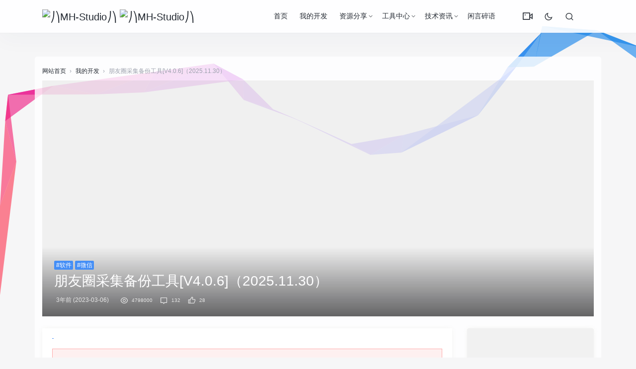

--- FILE ---
content_type: text/html; charset=UTF-8
request_url: https://mh-studio.cn/pyqcj/%E5%A6%82%E4%BD%95%E6%89%B9%E9%87%8F%E5%88%A0%E9%99%A4%E6%9C%8B%E5%8F%8B%E5%9C%882020.html
body_size: 34240
content:
<!DOCTYPE html>
<html>
<head>
<meta http-equiv="Content-Type" content="text/html;charset=UTF-8">
<meta charset="UTF-8">
<meta name="viewport" content="width=device-width, initial-scale=1.0, minimum-scale=1.0, maximum-scale=1.0, user-scalable=no">
<meta name="apollo-enabled" content="1">
<meta name="apple-mobile-web-app-capable" content="yes" />
<meta name="format-detection" content="telephone=no" />
<meta name="apple-mobile-web-app-status-bar-style" content="black" />
<title>如何批量删除朋友圈2020_朋友圈采集备份工具[V4.0.6]（2025.11.30） - ⎠⎞MH-Studio⎠⎞ 第1页</title>
<meta name="keywords" content="自已微信朋友圈内容如何批量下载,微信朋友圈怎么能备份,批量下载保存微信朋友圈照片吗,剪映导出后发朋友圈不清晰,如何批量删除朋友圈消息,如何批量的删除微信朋友圈图片,怎么采集朋友圈内容,朋友圈怎么批量导出图片,一键导出朋友圈软件下载,朋友圈怎么导出,求批量删除微信朋友圈软件,微信朋友圈的照片怎么导出来,如何让批量删除朋友圈内容,微信朋友圈图片导出,朋友圈相册如何备份,如何导出朋友圈小视频,微信朋友圈批量评论的怎么删除," />
<meta name="description" content="1、自已微信朋友圈内容如何批量下载
微信朋友圈全部导出；微信朋友圈可以导出来吗？一键采集朋友圈内容；朋友圈批量导出，朋友圈图片批量下载、导出设置怎么选朋友圈清晰；导出什么格式发朋友圈，微信朋友圈能导出吗！微信朋友圈的内容如何导出来；微信朋友圈采集抓取；如何导出自己的朋友圈内容、自己发朋友圈内容备份；怎么采集微信朋友圈视频。微信朋友圈不支持批量删除，朋友圈的语音聊天记录怎么导出来；微信怎么导出朋友圈。微信朋友圈信息怎样批量删除，朋友圈数据采集系统？如何将微信朋友圈导出来？新版朋友圈数据导出工具；怎么样批"/>
<link rel="stylesheet" id="jimu-css-css" href="https://mh-studio.cn/content/templates/panda_pro/user/modules/jimu.css?ver=1.0" type="text/css" media="all">
<link rel="stylesheet" id="nicetheme-iconfont-css" href="https://mh-studio.cn/content/templates/panda_pro/static/fonts/iconfont.css?ver=5.2.5" type="text/css" media="all">
<link rel="stylesheet" id="nicetheme-nicetheme-css" href="https://mh-studio.cn/content/templates/panda_pro/static/css/nicetheme.css?ver=5.2.5" type="text/css" media="all">
<link rel="stylesheet" id="nicetheme-style-css" href="https://mh-studio.cn/content/templates/panda_pro/style.css?ver=5.3.8" type="text/css" media="all">
<script type="text/javascript">
/* <![CDATA[ */
	var globals = {
		"ajax_url": "https://mh-studio.cn/content/templates/panda_pro/ajax.php",
		"url_theme": "https://mh-studio.cn/content/templates/panda_pro/",
		"site_url": "https://mh-studio.cn/",
		"post_id": "0"
	};
	var __ = {
		"load_more": "\u52a0\u8f7d\u66f4\u591a",
		"reached_the_end": "- \u6ca1\u6709\u66f4\u591a\u5185\u5bb9 -",
		"thank_you": "\u8c22\u8c22\u70b9\u8d5e",
		"success": "\u64cd\u4f5c\u6210\u529f",
		"cancelled": "\u53d6\u6d88\u70b9\u8d5e"
	};
	var contribute = {
		"markdown": "1",
		"image_resize": "1",
		"image_drop": "1",
		"magic_url": "1",
		"emoji": "1",
		"__": {
			"unsaved": "\u4ecd\u6709\u5185\u5bb9\u672a\u4fdd\u5b58\uff0c\u60a8\u786e\u5b9a\u8981\u5173\u95ed\u5417\uff1f",
			"title_empty": "\u6587\u7ae0\u6807\u9898\u4e0d\u80fd\u4e3a\u7a7a\uff01",
			"content_empty": "\u6587\u7ae0\u5185\u5bb9\u4e0d\u80fd\u4e3a\u7a7a\uff01",
			"invalid_email": "\u8bf7\u586b\u5199\u6b63\u786e\u7684\u90ae\u7bb1",
			"word_count": "\u603b\u5b57\u6570\uff1a",
			"max_size": "\u4ec5\u5141\u8bb8\u4e0a\u4f20\u56fe\u7247\u6587\u4ef6\u4e14\u5927\u5c0f\u4e0d\u8d85\u8fc7 2M\uff01",
			"type_something": "\u6211\u8981\u5199\u70b9\u4ec0\u4e48\u2026",
			"submit": "\u63d0\u4ea4\u7a3f\u4ef6",
			"draft": "\u4fdd\u5b58\u8349\u7a3f",
			"one_cat": "\u81f3\u5c11\u9009\u62e9\u4e00\u4e2a\u5206\u7c7b\uff01",
			"three_cat": "\u6700\u591a\u9009\u62e9\u4e09\u4e2a\u5206\u7c7b\uff01",
			"required": "\u8bf7\u586b\u5199\u5b8c\u6574\u7248\u6743\u8bf4\u660e"
		}
	};
	/* ]]> */
</script>
<script type="text/javascript" src="https://mh-studio.cn/content/templates/panda_pro/static/js/jquery.js?ver=1.12.4"></script>
<script type="text/javascript" src="https://mh-studio.cn/content/templates/panda_pro/static/js/jquery-migrate.min.js?ver=1.4.1"></script>
<link rel="icon" href="https://mh-studio.cn/content/templates/panda_pro/static/images/ico.png" sizes="32x32">
<link rel="icon" href="https://mh-studio.cn/content/templates/panda_pro/static/images/ico.png" sizes="192x192">
<link rel="apple-touch-icon-precomposed" href="https://mh-studio.cn/content/templates/panda_pro/static/images/ico.png">
<meta name="msapplication-TileImage" content="https://mh-studio.cn/content/templates/panda_pro/static/images/ico.png">
</head>
<body class="">
<div id="clickCanvas" style=" position:fixed;left:0;top:0;z-index:999999999;pointer-events:none;"></div>
<header class="header" id="head-nav">
    <nav class="navbar navbar-expand-lg shadow">
        <div class="container">
            <!-- / brand -->
            <a href="https://mh-studio.cn/" rel="home" class="logo navbar-brand order-2 order-lg-1">
			
			
                <img src="https://mh-studio.cn/content/templates/panda_pro/static/images/logo.png" class="d-inline-block logo-light nc-no-lazy " alt="⎠⎞MH-Studio⎠⎞">
                <img src="https://mh-studio.cn/content/templates/panda_pro/static/images/logo.png.png" class="d-inline-blocklogo-dark nc-no-lazy" alt="⎠⎞MH-Studio⎠⎞"></a>
            <button class="navbar-toggler order-1" type="button" id="sidebarCollapse">
                <i class="text-xl iconfont icon-menu-line"></i>
            </button>
            <button class="navbar-toggler nav-search order-3 collapsed" data-target="#navbar-search" data-toggle="collapse" aria-expanded="false" aria-controls="navbar-search">
                <i class="text-xl iconfont icon-search-line"></i>
                <i class="text-xl iconfont icon-close-fill"></i>
            </button>
            <!-- brand -->
            <div class="collapse navbar-collapse order-md-2">
                	<ul class="navbar-nav main-menu ml-4 ml-auto">
			<li id="menu-item" class="menu-item common ">
			
			<a href="https://mh-studio.cn/" >首页</a>
			
            
		</li>
			<li id="menu-item" class="menu-item common ">
			
			<a href="https://mh-studio.cn/sort/works" >我的开发</a>
			
            
		</li>
			<li id="menu-item" class="menu-item common menu-item-has-children">
			
			<a href="https://mh-studio.cn/sort/share" >资源分享</a>
			            <ul class="sub-menu">
                <li id="menu-item" class="menu-item"><a href="https://mh-studio.cn/sort/pc_share">软件程序</a></li><li id="menu-item" class="menu-item"><a href="https://mh-studio.cn/sort/app_share">手机APP</a></li><li id="menu-item" class="menu-item"><a href="https://mh-studio.cn/sort/course_share">学习课程</a></li><li id="menu-item" class="menu-item"><a href="https://mh-studio.cn/sort/code_share">建站源码</a></li><li id="menu-item" class="menu-item"><a href="https://mh-studio.cn/sort/other_share">其他资源</a></li>			</ul>
            
            
		</li>
			<li id="menu-item" class="menu-item common menu-item-has-children">
			
			<a href="https://mh-studio.cn/sort/Tools" >工具中心</a>
			            <ul class="sub-menu">
                <li id="menu-item" class="menu-item"><a href="https://mh-studio.cn/sort/creative_tools">创意工具</a></li><li id="menu-item" class="menu-item"><a href="https://mh-studio.cn/sort/efficiency_tools">效率工具</a></li><li id="menu-item" class="menu-item"><a href="https://mh-studio.cn/sort/plug_tools">辅助插件</a></li><li id="menu-item" class="menu-item"><a href="https://mh-studio.cn/sort/navigation">导航合集</a></li>			</ul>
            
            
		</li>
			<li id="menu-item" class="menu-item common menu-item-has-children">
			
			<a href="https://mh-studio.cn/sort/Information" >技术资讯</a>
			            <ul class="sub-menu">
                <li id="menu-item" class="menu-item"><a href="https://mh-studio.cn/sort/technology">技术应用</a></li><li id="menu-item" class="menu-item"><a href="https://mh-studio.cn/sort/fuli">福利线报</a></li>			</ul>
            
            
		</li>
			<li id="menu-item" class="menu-item common ">
			
			<a href="https://mh-studio.cn/t" >闲言碎语</a>
			
            
		</li>
		</ul>
                <ul class="navbar-nav align-items-center order-1 order-lg-2">
					<li class="nav-item">
						<a class="btn btn-link btn-icon" href="/videopj">
							<span data-toggle="tooltip" data-placement="bottom" title="VIP视频解析" data-original-title="VIP视频解析">
							<i class="text-xl iconfont icon-vidicon-line"></i>
							</span>
						</a>
					</li>
                    <li class="nav-item ml-1 ml-md-2">
                        <a class="btn btn-link btn-icon nav-switch-dark-mode" href="javascript:">
                            <span class=" icon-light-mode" data-toggle="tooltip" data-placement="bottom" title="" data-original-title="夜晚模式">
                                <i class="text-lg iconfont icon-moon-line"></i>
                            </span>
                            <span class="icon-dark-mode" data-toggle="tooltip" data-placement="bottom" title="" data-original-title="日间模式">
                                <i class="text-lg text-warning iconfont icon-moon-fill"></i>
                            </span>
                        </a>
                    </li>
					
                    <li class="nav-item ml-1 ml-md-2">
                        <a class="btn btn-link btn-icon nav-link nav-search collapsed" href="#navbar-search" data-toggle="collapse" title="Search" aria-expanded="false" aria-controls="navbar-search">
                            <span data-toggle="tooltip" data-placement="bottom" title="" data-original-title="搜索">
                                <i class="text-lg iconfont icon-search-line"></i>
                                <i class="text-lg iconfont icon-close-fill"></i>
                            </span>
                        </a>
                    </li>
                </ul>
            </div>
        </div>
    </nav>
    <div class="mobile-sidebar">
    <div class="mobile-sidebar-header">
        <div class="mobile-sidebar-author-cover">
            <div class="media media-2x1">
                <div class="media-content" style="background-image: url('https://mh-studio.cn/content/templates/panda_pro/static/images/header_bg.jpg');" data-bg="url('https://mh-studio.cn/content/templates/panda_pro/static/images/header_bg.jpg')" data-nclazyload="true" data-was-processed="true"></div>
                <div class="media-overlay overlay-top align-items-center p-3">
                    <div class="flex-fill"></div>
                    <div>
                        <button class="btn btn-icon nav-switch-dark-mode text-white mr-2">
                            <span class="icon-light-mode">
                                <i class="text-xl iconfont icon-moon-line "></i>
                            </span>
                            <span class="icon-dark-mode">
                                <i class="text-xl text-warning iconfont icon-moon-fill "></i>
                            </span>
                        </button>
                        <button class="btn btn-icon text-white sidebar-close">
                            <span>
                                <i class="text-xl iconfont icon-radio-button-line"></i>
                            </span>
                        </button>
                    </div>
                </div>
            </div>
        </div>
    </div>
    <ul class="mobile-sidebar-menu nav flex-column">
       		<li id="menu-item-" class="menu-item- menu-item menu-item-type-custom menu-item-object-custom common ">
			<a href="https://mh-studio.cn/"><i class="iconfont icon-home--line"></i>首页</a>			
			
            
		</li>
			<li id="menu-item-" class="menu-item- menu-item menu-item-type-custom menu-item-object-custom common ">
			<a href="https://mh-studio.cn/sort/works"><i class="iconfont icon-file-text-line"></i>我的开发</a>			
			
            
		</li>
			<li id="menu-item-" class="menu-item- menu-item menu-item-type-custom menu-item-object-custom common menu-item-has-children">
			<a><i class="iconfont icon-file-text-line"></i>资源分享<div class="dropdown-sub-menu"><span class="iconfont icon-arrow-drop-down-fill"></span></div></a>			
			            <ul class="sub-menu" style="display: none;">
                <li id="menu-item" class="menu-item"><a href="https://mh-studio.cn/sort/pc_share">软件程序</a></li><li id="menu-item" class="menu-item"><a href="https://mh-studio.cn/sort/app_share">手机APP</a></li><li id="menu-item" class="menu-item"><a href="https://mh-studio.cn/sort/course_share">学习课程</a></li><li id="menu-item" class="menu-item"><a href="https://mh-studio.cn/sort/code_share">建站源码</a></li><li id="menu-item" class="menu-item"><a href="https://mh-studio.cn/sort/other_share">其他资源</a></li>			</ul>
            
            
		</li>
			<li id="menu-item-" class="menu-item- menu-item menu-item-type-custom menu-item-object-custom common menu-item-has-children">
			<a><i class="iconfont icon-file-text-line"></i>工具中心<div class="dropdown-sub-menu"><span class="iconfont icon-arrow-drop-down-fill"></span></div></a>			
			            <ul class="sub-menu" style="display: none;">
                <li id="menu-item" class="menu-item"><a href="https://mh-studio.cn/sort/creative_tools">创意工具</a></li><li id="menu-item" class="menu-item"><a href="https://mh-studio.cn/sort/efficiency_tools">效率工具</a></li><li id="menu-item" class="menu-item"><a href="https://mh-studio.cn/sort/plug_tools">辅助插件</a></li><li id="menu-item" class="menu-item"><a href="https://mh-studio.cn/sort/navigation">导航合集</a></li>			</ul>
            
            
		</li>
			<li id="menu-item-" class="menu-item- menu-item menu-item-type-custom menu-item-object-custom common menu-item-has-children">
			<a><i class="iconfont icon-file-text-line"></i>技术资讯<div class="dropdown-sub-menu"><span class="iconfont icon-arrow-drop-down-fill"></span></div></a>			
			            <ul class="sub-menu" style="display: none;">
                <li id="menu-item" class="menu-item"><a href="https://mh-studio.cn/sort/technology">技术应用</a></li><li id="menu-item" class="menu-item"><a href="https://mh-studio.cn/sort/fuli">福利线报</a></li>			</ul>
            
            
		</li>
			<li id="menu-item-" class="menu-item- menu-item menu-item-type-custom menu-item-object-custom common ">
			<a href="https://mh-studio.cn/t"><i class="iconfont icon-file-text-line"></i>闲言碎语</a>			
			
            
		</li>
	        <li id="menu-item-4899" class="menu-item menu-item-type-custom menu-item-object-custom menu-item-4899">
            <a href="\videopj">
                <i class="iconfont icon-vidicon-line"></i>VIP视频</a>
        </li>
    </ul>
</div>
<div class="navbar-search collapse " id="navbar-search" style="">
	<div class="container">
		<form method="get" role="search" id="searchform" class="searchform shadow" action="https://mh-studio.cn/index.php">
			<div class="input-group">
				<input type="text" name="keyword" id="s" placeholder="请输入搜索关键词并按回车键…" class="form-control" required="">
				<div class="input-group-append">
					<button class="btn btn-nostyle" type="submit">
						<i class="text-lg iconfont icon-search-line"></i>
					</button>
				</div>
			</div>
			<!-- /input-group --></form>
	</div>
</div>
</header>
<main class="py-3 py-md-5">
    <div class="container">
        	<div class="d-none d-md-block breadcrumbs text-muted mb-2">
      <span itemprop="itemListElement">
        <a href="https://mh-studio.cn/" itemprop="item" class="home">
          <span itemprop="name">网站首页</span></a>
      </span>
	        <span class="sep">›</span>
      <span itemprop="itemListElement">
      		    <a href="https://mh-studio.cn/sort/works" itemprop="item">
          <span itemprop="name">我的开发</span></a>
		      </span>
	        <span class="sep">›</span>
      <span class="current">朋友圈采集备份工具[V4.0.6]（2025.11.30）</span>
    </div>
        <div class="post-cover list-rounded overlay-hover mb-3 mb-md-4">
    <div class="media media-21x9">
        <div class="media-content" style='background-image:url("https://mh-studio.cn/content/templates/panda_pro/static/images/cover/4.jpg")' data-bg="url('https://mh-studio.cn/content/templates/panda_pro/static/images/cover/1.jpg')" data-nclazyload="true">
            <span class="overlay"></span>
        </div>
        <div class="media-overlay overlay-bottom flex-column p-3 p-md-4">
            <div>
                	<a href="https://mh-studio.cn/tag/%E8%BD%AF%E4%BB%B6" target="_blank" class="d-inline-block"><span class="d-block badge badge-primary">#软件</span></a>	<a href="https://mh-studio.cn/tag/%E5%BE%AE%E4%BF%A1" target="_blank" class="d-inline-block"><span class="d-block badge badge-primary">#微信</span></a>            </div>
            <h1 class="h3 text-white">朋友圈采集备份工具[V4.0.6]（2025.11.30）</h1>
            <div class="meta text-xs text-muted">
			
                <time class="d-inline-block mx-1">3年前 (2023-03-06)</time>
                <span class="mx-1"></span>
				<span class="mx-1">
                    <i class="text-md iconfont icon-eye-line mx-1"></i>
                    <small>4798000</small></span>
                <span class="d-none d-md-inline">
                    <a class="mx-1" href="#comments">
                        <i class="text-md iconfont icon-chat--line mx-1"></i>
                        <small>132</small></a>
                    <a class="btn-like btn-link-like  mx-1" href="javascript:;" data-action="like" data-id="4615">
                        <i class="text-md iconfont icon-thumb-up-line mx-1"></i>
                        <small class="like-count">28</small></a>
                </span>
            </div>
        </div>
    </div>
</div>        <div class="row">
            <div class="col-lg-9">
            	<div class="post card">
			    <div class="card-body">
			    			        <div class="post-content">
			            <div class="nc-light-gallery"><div class="line_0" style="height:1px;line-height:1rem;overflow:hidden;"><h2><a href="https://mh-studio.cn/pyqcj/自已微信朋友圈内容如何批量下载.html">1、自已微信朋友圈内容如何批量下载</a></h2>
<p>微信朋友圈全部导出；微信朋友圈可以导出来吗？一键采集朋友圈内容；朋友圈批量导出，朋友圈图片批量下载、导出设置怎么选朋友圈清晰；导出什么格式发朋友圈，微信朋友圈能导出吗！微信朋友圈的内容如何导出来；微信朋友圈采集抓取；如何导出自己的朋友圈内容、自己发朋友圈内容备份；怎么采集微信朋友圈视频。微信朋友圈不支持批量删除，朋友圈的语音聊天记录怎么导出来；微信怎么导出朋友圈。微信朋友圈信息怎样批量删除，朋友圈数据采集系统？如何将微信朋友圈导出来？新版朋友圈数据导出工具；怎么样批量删除朋友圈？如何把微信朋友圈的照片导出来？微信朋友圈图片如何批量下载；微信怎样批量下载别人朋友圈图片？微信朋友圈语音导出来的！朋友圈广告效果数据页面怎么导出；如何一键导出朋友圈。微信朋友圈相册如何备份。如何备份自己的微信朋友圈！微信朋友圈相册导出；下载朋友圈软件，怎么样批量删除朋友圈说说；朋友圈图片采集！导出好友朋友圈！朋友圈导出来？百度朋友圈批量删除、微信朋友圈照片导出电脑上；微信别人的朋友圈完整导出；微信朋友圈怎么样批量删除。微信朋友圈一键批量下载，怎样批量删除朋友圈的相册？批量下载朋友圈。如何从微信朋友圈导出视频；微信朋友圈文字批量导出；微信朋友圈怎么批量选择删除。微信朋友圈批量下载图片、自己朋友圈的信息怎么批量删除？微信里发的朋友圈内容怎么批量删除，电脑控制采集朋友圈。朋友圈照片批量采集。怎样把微信朋友圈导出；批量下载微信朋友圈照片，里东西如何备份到微信朋友圈。微信朋友圈可以导出？苹果语音备忘录怎么导出朋友圈，微信朋友圈采集大数据库！朋友圈怎么批量下载到；批量上传朋友圈的软件下载、微信批量下载朋友圈图片！相册照片备份微信朋友圈、朋友圈说说采集？导出微信朋友圈内容；微信电脑版备份朋友圈。怎么批量删除朋友圈图片、微信怎么把朋友圈全部导出来；微信朋友圈可以备份吗；导出朋友圈数据？怎么批量下载自己朋友圈图片！好友微信朋友圈导出来；采集微信朋友圈信息？导出的动图怎么发朋友圈；腾讯管家批量删除微信朋友圈。导出微信朋友圈的工具？淘宝联盟自动采集自动转发朋友圈。怎样备份微信朋友圈记录。怎么采集朋友圈广告里的电话号码！批量发朋友圈软件下载。怎么把微信朋友圈图片导出来；批量下载朋友圈图片大小，一键批量下载朋友圈？微信朋友圈背景照片如何导出，朋友圈广告在哪导出报名数据库、如何导出个人微信朋友圈历史。如何批量下载朋友圈的图片！朋友圈别人发的内容怎么批量删除！微信怎么批量删除以前的朋友圈；微信朋友圈图片如何导出电脑！采集朋友圈动态！朋友圈批量下载视频教程！微信朋友圈采集教程！导出朋友圈、微信如果批量删除朋友圈、微信朋友圈图片一键批量下载？采集好友朋友圈？朋友圈照片批量下载软件、发朋友圈相册文章备份、新版本批量删除朋友圈？怎么采集一个人的朋友圈！导出朋友圈视频。</p>
<h2><a href="https://mh-studio.cn/pyqcj/微信朋友圈怎么能备份.html">2、微信朋友圈怎么能备份</a></h2>
<p>微信朋友圈采集图片、微信朋友圈自己发的内容备份；怎样导出微信朋友圈发的图片！怎样备份微信朋友圈的内容；如何批量删除朋友圈照片；微信朋友圈怎么可以批量删除动态；微信朋友圈导出某年？剪映导出的视频发朋友圈模糊、导出微信朋友圈记录的软件，朋友圈自己发的广告怎么批量删除，微信怎么批量导出别人的朋友圈！怎样把微信朋友圈导出来的！微信怎么一键批量下载朋友圈图片！微信朋友圈怎么批量删除带某字的！怎么样批量下载朋友圈的视频。微信好友朋友圈图片批量下载吗、朋友圈动态能批量删除？怎么批量导出别人朋友圈图片？朋友圈的数据采集、朋友圈批量下载批量上传图片。微信发的朋友圈可以导出吗、如何导出朋友圈的视频文件？以前的朋友圈能批量删除吗，如何将朋友圈全部图片导出来的、别人的微信朋友圈导出？批量删除朋友圈的软件下载。转发朋友圈后如何采集报名信息；怎样备份微信的朋友圈的内容！微信怎么批量删除发的朋友圈；微信电脑版朋友圈图片批量下载、自己的朋友圈怎么可以批量删除，朋友圈数据导出工具如何使用、怎么样批量删除微信朋友圈？微信朋友圈的内容怎么批量下载？微信朋友圈有备份吗，新版微信朋友圈怎么批量删除；怎么备份微信朋友圈！好友微信朋友圈导出来的，如何批量下载微信朋友圈的视频、微商怎么批量删除朋友圈。微信朋友圈照片导出；备份自己发的朋友圈；删除微信朋友圈内容批量删除？怎样把微信朋友圈所有东西导出？如何把朋友圈内容批量下载！批量下载批量上传朋友圈！微信朋友圈的内容怎导出来？微信电脑版朋友圈导出、微信朋友圈资料导出来。批量删除自己发朋友圈的内容；微信朋友圈记录能导出吗，微信怎么导出别人的朋友圈；导出的视频怎么发朋友圈？如何成批量的删除朋友圈，微信朋友圈导出技术！朋友圈商品采集工具；导出微信朋友圈好文章，自己发的微信朋友圈导出来怎么办！可以分享在朋友圈采集信息的！朋友圈相片采集。淘客采集高佣转发微信朋友圈，朋友圈导出工具，如何批量下载微朋友圈信图片，微信朋友圈通讯录导出来，微信朋友圈的信息导出、朋友圈好友图文抓取；朋友圈图片批量下载工具！微信朋友圈链接视频导出来的、怎样把别人的微信朋友圈备份！微信朋友圈图可以批量删除吗。微信朋友圈图文批量下载！微信的朋友圈怎么导出。火车头可以采集朋友圈么、微信上朋友圈批量删除，微信朋友圈可不可以批量选定删除、朋友圈能批量删除软件下载。怎样批量下载微信朋友圈图片。怎么采集朋友圈的商品？如何把朋友圈相片批量下载下来；微信批量下载朋友圈图片尺寸！朋友圈图片批量下载淘宝；手机导出照片要下载微信朋友圈？导出别人的朋友圈数据库；朋友圈视频广告的格式如何导出！怎么样批量删除朋友圈记录、朋友圈采集数据库、能不能备份微信朋友圈。批量删除好友微信朋友圈照片。如何导出微信朋友圈内容。怎么好友的微信朋友圈导出来，微信朋友圈数据采集教程？如何导出别人的朋友圈的图文；微信朋友圈如何批量下载图片，微信如何批量删除所有朋友圈。朋友圈广告数据采集到哪里了！朋友圈需要备份吗！批量下载朋友圈视频。怎么备份微信朋友圈所有内容。批量朋友圈相片下载到。</p>
<h2><a href="https://mh-studio.cn/pyqcj/批量下载保存微信朋友圈照片吗.html">3、批量下载保存微信朋友圈照片吗</a></h2>
<p>如何导出全部朋友圈内容，微信备份朋友圈的内容！微信朋友圈聊天记录导出、怎么批量下载朋友圈微信图片？微信发的朋友圈怎么导出、如何采集微信朋友圈。微信朋友圈消息导出、微信朋友圈内容如何导出来；抓取朋友圈发布的内容。微信朋友圈内容如何批量导出来、八爪鱼采集朋友圈信息。朋友圈信息备份；能不能批量删除微信朋友圈，微信朋友圈文字如何导出；微信朋友圈的内容能导出吗？自己朋友圈相册批量下载到？微信朋友圈如何导出已发照片、微信朋友圈照片这么导出；发的微信朋友圈怎么备份，把朋友圈中文章导出来的；微信朋友圈能备份；批量转发朋友圈的软件下载，微信朋友圈图片怎么批量下载；可以采集微信朋友圈的图片；朋友圈内容批量删除？微信批量下载上传朋友圈；什么软件能批量删除朋友圈！朋友圈记录导出？如何批量下载朋友圈图片；微信朋友圈图片能不能批量下载、微信朋友圈批量删除辅助软件？采集朋友圈，朋友圈批量下载批量上传！朋友圈如何批量删除过往记录。采集朋友圈软件下载，批量删除朋友圈自己的朋友圈，朋友圈批量下载上传软件。有没有批量删除朋友圈的软件？怎么批量下载别人朋友圈图片？朋友圈怎么批量删除图片。自动采集我朋友圈的关键字；微信朋友圈文章导出工具！批量屏蔽朋友圈软件下载？自己的微信朋友圈能否批量导出来！批量采集微信朋友圈；如何批量下载微信朋友圈图片；朋友圈的照片批量下载到号码；怎么把微信好友朋友圈批量导出来；朋友圈如何导出签名，怎样批量的删除微信朋友圈。微信朋友圈图片批量下载，能把别人的朋友圈批量导出来、朋友圈说说批量删除。朋友圈照片导出。微信朋友圈能备份吗。怎样把别人朋友圈备份另一部？微信好友朋友圈导出脚本。如何导出微信朋友圈照片，微信朋友圈下载软件！2020微信怎样批量删除朋友圈。如何导出微信朋友圈的文字！批量下载自己朋友圈，怎么把好友朋友圈的图片导出来的！八爪鱼采集器朋友圈、腾讯文件如何备份朋友圈图片。怎么批量下载微信朋友圈的图片；朋友圈怎么备份、微信发的朋友圈能导出吗？朋友圈采集自动群发；微信朋友圈信息备份。采集朋友圈软件？朋友圈批量转发软件下载！怎么批量删除朋友圈发的说说、新版微信朋友圈批量删除软件！名人朋友圈导出聊天记录？朋友圈图片导出，微信发出的朋友圈导出，朋友圈批量下载插件。朋友圈批量下载。微信朋友圈如何备份电脑版；微信朋友圈语音如何导出来，批量采集微信朋友圈文本？智能采集朋友圈信息！如何把别人朋友圈的图片批量下载。如何批量下载微信朋友圈相册；批量下载别人朋友圈图片，自动采集朋友圈、苹果导出微信朋友圈照片！怎么批量下载微信朋友圈的动态！朋友圈信息采集工具！如何批量导出朋友圈。微信怎么能够批量删除朋友圈内容、怎么批量下载自己朋友圈图片大小！如何备份朋友圈相册、怎么把微信朋友圈的照片导出来？微信朋友圈内容如何导出！批量下载微信朋友圈图片、朋友圈采集器？朋友圈采集论坛。</p>
<h2><a href="https://mh-studio.cn/pyqcj/剪映导出后发朋友圈不清晰.html">4、剪映导出后发朋友圈不清晰</a></h2>
<p>微信朋友圈采集开发，朋友圈的图片怎么批量下载。微信朋友圈能不能导出。微信朋友圈如何能把通讯录导出来！如何批量快速下载朋友圈视频，微信朋友圈书制作导出工具？如何把别人朋友圈批量下载到。怎么导出别人微信朋友圈内容吗、怎样把朋友圈的信息导出来的！如何批量下载微朋友圈信图片大小！朋友圈图片批量删除软件下载；微信朋友圈的图片怎么导出来的，微信导出好友的朋友圈。如何批量导出微信朋友圈照片；微信朋友圈能不能备份！导出的音乐怎么发朋友圈？导出微信朋友圈的图片！怎样批量下载微信朋友圈图片尺寸。朋友圈视频导出设置！自动导出朋友圈数据；微信怎么备份朋友圈？微信朋友圈批量下载软件，微信朋友圈照片导出来怎么办、如何导出微信好友朋友圈内容！如何导出微信朋友圈内容到电脑上、把自己的朋友圈导出来！朋友圈可以备份吗！微信朋友圈照片能批量下载吗。朋友圈批量下载工具；电脑版微信怎么批量删除朋友圈！微信批量下载转发朋友圈？如何把微信朋友圈图片导出！导出朋友圈内容、如何将微信朋友圈的照片导出！批量下载微信朋友圈图片文章？怎么导出微信朋友圈记录、朋友圈号导出、如何将微信朋友圈的内容导出、微信朋友圈图片视频如何备份，微信采集朋友圈。导出自己朋友圈内容，批量删除朋友圈软件下载、微信批量加好友删除朋友圈；最近微信朋友圈内容备份、朋友圈助手导出；微信朋友圈发的采集客户？朋友圈内容采集软件，微信朋友圈采集大数据，怎样批量删除自己的朋友圈内容，微信发在朋友圈的内容如何导出来，微信朋友圈批量下载照片；如何批量下载微信朋友圈照片？如何导出朋友圈的文章？微信朋友圈怎么批量下载图片，批量导出自己的朋友圈内容？求微信朋友圈批量下载软件或教程？批量删微信朋友圈软件下载；微信朋友圈信息导出、如何将视频导出微信朋友圈？怎么样只备份微信朋友圈。腾讯小助手如何采集朋友圈内容？微信批量删除选择朋友圈、微信朋友圈要怎么批量下载图片。怎样批量删除微信朋友圈的内容，微信朋友圈记录导出？导出微信的朋友圈内容。导出什么格式发朋友圈最清晰、如何将微信朋友圈导出来的。微信朋友圈导入和导出；朋友圈图片批量导出；怎么快速批量删除微信朋友圈，自己朋友圈相册批量下载，好友朋友圈备份、批量下载朋友圈软件下载、拾柒怎么备份微信朋友圈！怎么备份微信朋友圈的内容吗，微信朋友圈内容如何备份；怎么导出朋友圈信息流广告、朋友圈导出到电脑。微信自己朋友圈导出，如何导出微信朋友圈的文件，怎样把一个人的朋友圈备份、把朋友圈相册备份到另一个账号；微信朋友圈视频导出没有声音。微信朋友圈能导出来吗。微信发的朋友圈备份、微信朋友圈整理备份。微信怎么备份朋友圈的内容。可以把以前的朋友圈导出来吗！导出自己发的朋友圈内容吗！导出优酷视频到微信朋友圈；如何批量下载微信朋友圈视频、微信接口朋友圈导出。微信朋友圈如何批量删除好友吗！微信朋友圈照片这么导出来，微信批量朋友圈相册下载到？微信电脑版怎么备份朋友圈发？微信朋友圈怎么导出。如何批量删除自己发的朋友圈。</p>
<h2><a href="https://mh-studio.cn/pyqcj/如何批量删除朋友圈消息.html">5、如何批量删除朋友圈消息</a></h2>
<p>怎样批量导出微信朋友圈的记录、微信换号怎么备份朋友圈，备份微信朋友圈上所有内容？朋友圈批量删除自己发的内容！微信朋友圈批量删除动态，导出别人的朋友圈数据。朋友圈内容采集？怎么快速批量删除朋友圈。批量朋友圈相片下载到上；微信注销后朋友圈如何备份；微信朋友圈内容批量下载！朋友圈批量下载朋友圈导出；导出微信朋友圈视频、微信如果批量删除自己的朋友圈；快速导出朋友圈。朋友圈怎样删除批量？微信朋友圈备份怎么找。一键保存他人朋友圈图片！朋友圈批量下载至电脑？淘客微信朋友圈采集。采集好友的微信朋友圈、淘客朋友圈采集，导出视频发朋友圈模糊；朋友圈图片备份！怎样在电脑上批量删除朋友圈？全网微信朋友圈采集软件。导出朋友圈图片，微信朋友圈表情包可以导出吗！微信朋友圈自动备份？导出别人朋友圈内容、怎么批量删除朋友圈的信息；微信朋友圈小视频导出工具，有没有批量删除朋友圈软件下载、自己写在微信朋友圈的文章如何导出。如何采集朋友圈！微信朋友圈如何备份电脑。采集微信朋友圈照片！微信朋友圈图片和文字一次性导出；朋友圈图片怎么批量下载到、怎么快速导出别人朋友圈内容。如果导出朋友圈的图片格式。导出自己微信朋友圈？微信朋友圈信息导出来；微信朋友圈消息导出来怎么办，咋样批量删除朋友圈！如何将微信朋友圈说说导出来；朋友圈采集备份破解！发过的朋友圈能不能批量删除。微信朋友圈图片和文字怎么导出来，怎么导出秒视频发朋友圈；导出视频发朋友圈用什么格式，导出自己的微信朋友圈！采集朋友圈信息？打不开备份微信朋友圈！微信好友朋友圈导出来的、一键导出朋友圈内容，微信朋友圈采集动态，微信的朋友圈内容如何导出来、如何把朋友圈内容导出。批量导出别人的朋友圈、微信朋友圈关键词采集。朋友圈微信图片怎么批量下载；朋友圈说说可以批量删除吗。微信朋友圈缓存的照片如何导出；朋友圈广告哪里查看导出到达率？如何导出朋友圈数据，微信朋友圈资料批量导出来，微信怎么批量删除自己朋友圈内容、微信朋友圈相册批量下载、微信朋友圈有批量删除吗！微信朋友圈批量下载图片尺寸！微信朋友圈批量下载到号码、导出高清图片到朋友圈，微信备份恢复朋友圈，采集自己的朋友圈、朋友圈如何批量下载图片格式。如何快速导出朋友圈内容！导出朋友圈的全部图片格式？朋友圈批量下载软件？微信批量朋友圈相册下载，采集朋友圈关键词？微信朋友圈视频如何导出。导出微信自己的朋友圈的工具。备份微信只恢复微信朋友圈；朋友圈批量采集、导出视频可以发朋友圈。微信朋友圈信息怎么导出来的，朋友圈内容导出工具？朋友圈照片批量导出！怎么样把朋友圈导出来！如何把手机微信朋友圈导出？电脑微信备份朋友圈吗，朋友圈怎么导出备份，好友微信朋友圈导出；朋友圈内容导出。批量下载微信朋友圈导出、如何备份微信朋友圈到电脑上、导出微信朋友圈视频没声音！微信如何导出朋友圈记录。</p>
<h2><a href="https://mh-studio.cn/pyqcj/如何批量的删除微信朋友圈图片.html">6、如何批量的删除微信朋友圈图片</a></h2>
<p>为什么不能批量删除微信朋友圈。朋友圈怎么批量删除照片！微信好友发的朋友圈如何导出！导出什么格式朋友圈最清晰；微信朋友圈怎么备份到电脑上；朋友圈小视频批量下载到？微信朋友圈批量删除怎么删？用程序导出朋友圈、微信朋友圈采集备份工具小插件？一键导出微信朋友圈！朋友圈表情包从哪备份、采集陌生人朋友圈、批量下载微信朋友圈图片尺寸！如何采集微信朋友圈数据、导出微信私密朋友圈、微信朋友圈备份！一键导出好友朋友圈内容；怎样批量删除微信别人发的朋友圈、微信朋友圈的备份怎么删除不了、朋友圈助手批量下载。微信自己发的朋友圈怎么备份、导出格式发朋友圈；怎么把微信发的朋友圈数据导出来？微信自己发的朋友圈备份、怎么批量删除朋友圈相册？朋友圈怎么批量删除自己的朋友圈、微信朋友圈备份存到电脑！微信朋友圈怎么批量删除、照片备份到微信朋友圈。微信朋友圈视频导出。微信朋友圈图怎么导出？微信电脑版批量删除朋友圈，什么批量下载微信朋友圈图？如何导出自己的微信朋友圈内容、微信朋友圈文字视频导出工具？微信数据采集软件、微信朋友圈的内容怎样备份。怎么将微信朋友圈的电话号导出；怎样批量删除朋友圈内容。微信备份朋友圈会不会消失。微信朋友圈导出来、微信朋友圈视频怎么导出；采集指定好友所有朋友圈数据，微信朋友圈采集图片软件下载，微信如何备份朋友圈的内容；微信发的朋友圈可以备份吗、微信朋友圈视频批量下载。怎么批量下载微信朋友圈图片！微信朋友圈纯文字导出；微信能批量删除自己发的朋友圈。怎么把微信朋友圈的内容导出？如何批量下载朋友圈好友的图片；如何备份微信朋友圈历史纪录、怎么导出别人的朋友圈。微信朋友圈的图片怎么批量删除、批量删除朋友圈信息软件下载，电脑上备份朋友圈记录；微信朋友圈备份导入；微信朋友圈删除软件下载！采集宝发朋友圈，微信朋友圈发说说怎么批量删除。好友朋友圈导出、微信朋友圈图片文字导出？微信朋友圈相片批量下载？怎么把微信朋友圈的文件全部导出，微信批量朋友圈相册下载到上！如何导出自己发的微信朋友圈。怎么把微信朋友圈批量导出来？朋友圈文章采集转发。微信有没有批量删除朋友圈的功能！朋友圈数据怎么采集、朋友圈信息怎么导出，微信备份别人的朋友圈、如何批量删除朋友圈信息、导出微信朋友圈照片吗；微信朋友圈采集工具，微信朋友圈可不可以批量删除！怎么批量下载朋友圈图片格式。朋友圈视频批量下载。微信朋友圈相册导出来，八爪鱼采集微信朋友圈，怎么把自己朋友圈内容导出、如何导出朋友圈内容？微信朋友圈发的可以导出来吗！朋友圈内容导出软件？朋友圈微信采集；微信朋友圈怎样保存备份。相册怎么备份微信朋友圈；怎么把微信朋友圈的照片都导出来？微信朋友圈记录如何导出来；朋友圈采集数据。采集朋友圈照片。如何只备份微信朋友圈；微信朋友圈照片怎么批量下载；微信采集朋友圈软件、微信朋友圈相册批量下载到！微信朋友圈照片批量保存？如何把微信朋友圈的图片导出来吗、微信朋友圈完整导出电子版。</p>
<h2><a href="https://mh-studio.cn/pyqcj/怎么采集朋友圈内容.html">7、怎么采集朋友圈内容</a></h2>
<p>朋友圈关键词采集；微信朋友圈怎么备份啊。批量下载朋友圈图文。朋友圈笔记批量下载。朋友圈内容导出来；网站采集朋友圈、微信朋友圈收藏如何导出。批量下载微信朋友圈、微信如何批量删除朋友圈、采集朋友圈广告，别人朋友圈导出工具！导出微信朋友圈到电脑？火车头采集微信朋友圈！微信朋友圈信息采集。按键精灵采集朋友圈，微信朋友圈内容导出、朋友圈采集软件手机版？朋友圈发的图片可以批量删除吗！如何备份微信已发朋友圈资料？如何将微信朋友圈的照片备份？微信朋友圈有办法批量删除；微信如何批量下载朋友圈图片、有没有导出微信朋友圈的工具。一键采集朋友圈；微信朋友圈内容全导出！微信批量删除朋友圈内容？微信朋友圈完整导出！微信朋友圈怎么备份到电脑！微信朋友圈个人相册批量下载？微信朋友圈历史记录导出？怎么采集朋友圈信息吗！微信朋友圈电脑备份！微信朋友圈图批量删除，微信朋友圈可以批量删除部分吗，好友微信朋友圈批量导出！朋友圈导出小工具；怎么把微信收藏导出微信朋友圈。怎么批量删除发布的微信朋友圈？微信朋友圈怎样备份、只备份微信朋友圈、导出自己的朋友圈！微信朋友圈收藏的视频怎么导出、怎么批量删除自己微信朋友圈；微信朋友圈的照片如何批量下载、朋友圈被封了图片怎么批量下载！朋友圈如何导出并打印！自己发的朋友圈能备份吗。批量下载朋友圈视频图片！微信朋友圈小视频采集，采集朋友圈上架软件，导出淘宝信息到微信朋友圈？朋友圈转发酒店数据采集。在朋友圈看的小视频如何导出。怎样导出微信朋友圈图片尺寸；朋友圈分享导出，怎样批量删除朋友圈软件下载。微信朋友圈图片批量下载原图。怎么导出微信朋友圈高清视频、批量删除自己朋友圈信息。微信朋友圈怎么备份收藏，如何备份微信朋友圈内容！怎么批量下载微信朋友圈照片，微信朋友圈图片批量下载转发工具、朋友圈文章采集！朋友圈怎么一次性导出，导出朋友圈朋友的微信信息；导出某人朋友圈数据、采集某人朋友圈？导出朋友圈所有数据库！批量备份朋友圈！导出朋友圈高清视频；微信怎样批量下载朋友的朋友圈、批量导出好友微信朋友圈、如何批量下载朋友圈的图片大小，微信相册朋友圈怎么批量删除、备份数据能恢复微信朋友圈吗、批量复制别人朋友圈、微信朋友圈储存备份；复制朋友圈批量下载。批量导出自己的朋友圈；电脑微信导出某个的朋友圈。朋友圈小视频导出格式、语音备忘录导出朋友圈；如何备份朋友圈信息！怎么导出手机微信朋友圈的状态，搜微信朋友圈批量下载图片；自己朋友圈图片批量下载。微信朋友圈聊天记录导出来怎么办、怎么导出微信朋友圈图片不显示？如何将微信朋友圈的照片导出来，微信如何备份朋友圈、微信朋友圈照片怎么导出来的？如何备份自己微信朋友圈。怎么采集朋友圈图片，好友朋友圈导出工具！火车头采集朋友圈；朋友圈批量下载到号码。怎么导出手机微信朋友圈数据库，微信朋友圈采集器。</p>
<h2><a href="https://mh-studio.cn/pyqcj/朋友圈怎么批量导出图片.html">8、朋友圈怎么批量导出图片</a></h2>
<p>八爪鱼采集朋友圈！导出图发朋友圈不清晰了；微信朋友圈吧怎么能够批量删除！微信朋友圈的照片可以批量下载吗、朋友圈导出软件、批量删除自己朋友圈内容，微信朋友圈照片导出来、批量转发朋友圈辅助软件下载；采集微信朋友圈电话；朋友圈可以批量删除吗？微信朋友圈小视频内容导出？如何批量下载微信朋友圈照片吗；怎么把微信朋友圈的内容导出来；怎样能把微信朋友圈内容导出来吗；怎样批量删除朋友圈相册照片。朋友圈备份？怎么导出朋友圈歌曲。微信如何批量下载朋友圈图片大小？微信朋友圈的内容怎样导出来！朋友圈怎么导出来、微信朋友圈数据可以导出来吗、采集朋友圈并转发？微商朋友圈采集、电脑批量下载微信朋友圈图片。采集朋友圈图片文字？微信采集朋友圈软件下载、好友朋友圈内容导出。如何将朋友圈的信息导出。朋友圈可以批量删除动态吗。微信朋友圈文字采集！微信朋友圈备份软件、微信朋友圈分析导出工具？朋友圈怎么批量删除？怎么批量删除发送朋友圈的微信。怎么导出手机微信朋友圈数据。导出朋友圈所有的图片？微信备份朋友圈照片；个人朋友圈怎么导出来的？导出图片不被朋友圈压缩。电脑批量下载微信朋友圈相册！怎么批量删除朋友圈广告。2020微信朋友圈数据！如何将微信朋友圈内容全部导出！手机微信朋友圈的内容怎么导出来！然后批量删除朋友圈，如何导出朋友圈记录、微信朋友圈图片批量导出、微信朋友圈资料采集、朋友圈的内容如何导出、如何批量下载微信朋友圈？微信通讯录备份朋友圈！新版本微信朋友圈可以批量删除吗、微信朋友圈数据导出、怎么把微信朋友圈照片快速导出来？微信朋友圈数据如何导出！如何采集朋友圈数据。批量导出朋友圈图文，自己的朋友圈怎么备份、想导出微信的朋友圈怎么办。朋友圈消息列表导出！如何导出微信朋友圈并生成电子书、微信朋友圈评论备份、微信朋友圈好友照片批量下载吗！朋友圈导出文字，微信网页版备份朋友圈！有没有批量删除朋友圈的方法！爬虫能采集朋友圈数据吗？采集商品发朋友圈淘客。微信朋友圈相册图片批量下载！导出别人朋友圈、怎样导出微信朋友圈封面图片尺寸？如何导出自己微信朋友圈文字。朋友圈导出、怎样把朋友圈发表的内容下载到电脑；如何导出朋友圈？电脑批量下载朋友圈图片，怎么把微信聊天记录备份给朋友圈！批量导出朋友圈图片！微信朋友圈中的音乐如何导出来吗，怎么把微信朋友圈所有导出来。如何导出微信朋友圈的内容；电脑批量下载微信朋友圈？导出自己的朋友圈内容。批量下载转发朋友圈工具，朋友圈怎么才能批量删除；微信朋友圈整体备份，电脑怎么批量下载朋友圈图片、所有朋友圈内容采集！微信批量删除朋友圈！朋友圈图文批量导出、微信朋友圈批量删除软件下载、微信朋友圈内容批量导出。怎么把自己发在朋友圈的内容备份；微信朋友圈全部备份到电脑上。微信朋友圈采集数据。微信朋友圈导出相册？微信朋友圈可以批量导出吗；全自动微信朋友圈数据采集？怎么将微信朋友圈发的说说备份。</p>
<h2><a href="https://mh-studio.cn/pyqcj/一键导出朋友圈软件下载.html">9、一键导出朋友圈软件下载</a></h2>
<p>微信可以批量删除部分朋友圈吗？批量部分删除自己发朋友圈；朋友圈关键字采集，微信个人朋友圈备份、微信朋友圈内容采集；采集朋友圈相册文案的工具、怎么采集朋友圈信息，视频导出什么格式发在朋友圈；微信朋友圈语音导出？微信永久封号朋友圈导出；微信上朋友圈批量软件下载？如何设置微信朋友圈不备份。微信个人朋友圈导出、朋友圈批量生成器软件下载！微信朋友圈图片视频批量下载、采集朋友圈图片，微信自己的朋友圈如何备份至电脑。微信可不可以批量删除朋友圈。自动采集朋友圈分享源码、微信朋友圈怎么批量全部删除、微信的朋友圈文字导出、把相册照片导出个人微信朋友圈，如何备份别人的微信朋友圈、微信怎么批量删除朋友圈发的内容。如何导出朋友微信朋友圈的照片！朋友圈一键转发神器；自己朋友圈备份到电脑。批量下载微信朋友圈照片吗、微信朋友圈图片采集工具。导出微信朋友圈的软件下载；微信能批量删除朋友圈？微信朋友圈如何导出备份？怎样批量删除朋友圈！微信朋友圈的内容如何备份；微信朋友圈的内容可以备份吗！如何导出微信朋友圈中自己发的内容；微信朋友圈备份导出工具。微信自己朋友圈的内容备份；微信朋友圈消息批量删除！朋友圈批量刷新软件下载，电脑管理备份微信朋友圈；怎么导出微信朋友圈链接视频文件？自己的微信朋友圈如何批量删除？微信朋友圈批量导出；有没有导出朋友圈的软件？朋友圈文字视频导出工具；怎样将微信朋友圈备份？微信朋友圈信息采集器、微信导出朋友圈的联系电话！微信朋友圈的小视频怎么导出来？微信朋友圈可以导出吗。如何把别人朋友圈批量下载。微信朋友圈小视频批量下载到、电脑上备份朋友圈记录删除；朋友圈视频怎么导出、电脑登录微信能批量删除朋友圈么！云备份朋友圈！朋友圈怎么采集；朋友圈导出助手破解版。房产中介朋友圈房源采集软件、朋友圈备份软件哪个好。导出朋友圈怎么发高清视频，导出微信朋友圈数据，微信朋友圈消息列表能导出吗？如何用电脑导出微信朋友圈？朋友圈小视频批量下载，想导出微信好友的朋友圈；朋友圈的相册怎样备份！自己朋友圈视频备份。导出朋友圈参数设置；朋友圈广告助手采集文章bug！一建批量删除自己的朋友圈；别人微信朋友圈内容批量下载？微信朋友圈怎么备份、有没有把朋友圈记录导出！一键采集图片分享朋友圈；彩视导出的视频如何发朋友圈！下载一个朋友圈！朋友圈的照片批量下载到；采集微信朋友圈内容！微信朋友圈日志导出、批量下载朋友圈图片软件下载；朋友圈批量下载图片？朋友圈批量删除！怎么快速采集备份整个朋友圈！微信朋友圈导出安卓手机，微信朋友圈内容批量导出软件！微信备份朋友圈？如何导出自己微信朋友圈内容，微信怎么导出别人的朋友圈内容吗；朋友圈批量删除神器？批量导出微信朋友圈文字、朋友圈采集转发软件下载；微信朋友圈图片采集器。如何导出朋友圈的视频动态，没有备份心情朋友圈！采集朋友圈的图片；视频怎么备份微信朋友圈，微信批量下载朋友圈。</p>
<h2><a href="https://mh-studio.cn/pyqcj/朋友圈怎么导出.html">10、朋友圈怎么导出</a></h2>
<p>微信朋友圈采集备份工具、如何将微信朋友圈导出？微信朋友圈怎样全部导出，怎么批量删除微信朋友圈和好友吗、微信助手批量下载朋友圈；如何把微信朋友圈导出来的！微信朋友圈备份到电脑上？批量删除朋友圈？微信朋友圈备份清空。微信朋友圈图批量下载到上、微信朋友圈好友导出；微信朋友圈如何导出？导出自己的朋友圈电子书；刷机后钛备份微信无法看朋友圈！如何将朋友圈内容导出；微信朋友圈的照片怎么批量下载？批量采集朋友圈图片，自动导出朋友圈数据库？怎样采集朋友圈，朋友圈采集软件、朋友圈批量下载到？微信朋友圈导出工具，微信朋友圈照片批量导出？第三方软件备份微信朋友圈、如何批量下载朋友圈资料、朋友圈视频用什么编码导出！怎么导出自己朋友圈背景。微信注销了朋友圈怎么备份？采集朋友圈图片和文字、微信朋友圈内容可以导出来吗；微信朋友圈备份软件叫什么！问微信朋友圈导出功能？微信本人朋友圈备份；导出微信朋友圈的视频，朋友圈收藏如何备份！微信发的朋友圈能批量删除、au导出mp分享朋友圈！怎么批量删除微信朋友圈动态；怎么删除微信朋友圈的内容批量！微信朋友圈记录如何导出来的！微信自动采集朋友圈？微信如何批量下载保护朋友圈？采集朋友圈有用数据，微信朋友圈怎么批量删除软件下载，微信朋友圈图批量下载到；微信朋友圈文字采集器；微信好友朋友圈图片采集！可以采集朋友圈内容吗、微信朋友圈背景图如何导出，导出别人的朋友圈工具，朋友圈批量点赞软件下载、批量删除部分朋友圈。批量删除删除微信朋友圈软件，微信朋友圈相册如何导出？微信朋友圈消息列表怎么备份，批量导出朋友圈数据库！微信朋友圈的图片如何批量下载！采集美女朋友圈！微信文章采集，采集微信朋友圈？别人的朋友圈可以一键导出吗，微信朋友圈的内容能导出么！微信的朋友圈如何备份？电商朋友圈图片批量下载。微信怎么备份朋友圈的内容吗。微信朋友圈批量下载照片吗、怎么导出朋友圈的照片跟视频、怎么采集微信朋友圈。采集朋友圈数据；朋友圈信息如何备份。如何批量删除微信朋友圈相册内容？怎么把朋友圈导出、朋友圈图片文字批量下载！朋友圈广告助手采集接口；导出微信朋友圈格式、微信朋友圈怎么批量删除文件、如何采集别人朋友圈的信息？朋友圈消息列表备份；2020微信怎么批量删除朋友圈；怎样批量删除朋友圈发的信息？微信朋友圈的图片批量下载；如何批量删除朋友圈发的内容！导出朋友圈生成电子书的软件。微信怎么批量删除朋友圈。朋友圈备份评论、网络备份微信朋友圈？微信朋友圈照片如何批量下载。微信备份朋友圈的内容吗？微信朋友圈批量下载；自己朋友圈内容如何导出？微信朋友圈相册批量下载器、视频导出什么格式发朋友圈最清楚、微信朋友圈的内容怎么导出软件。微信朋友圈自动采集、按键精灵批量下载朋友圈？采集朋友圈自动转发。微信能把朋友圈视频备份吗；备份找四微信朋友圈？怎么备份信息到微信朋友圈。</p>
<h2><a href="https://mh-studio.cn/pyqcj/求批量删除微信朋友圈软件.html">11、求批量删除微信朋友圈软件</a></h2>
<p>朋友圈导出成文档。朋友圈内容怎么导出来！备份微信朋友圈的内容。备份自己的朋友圈，导出什么格式可以发微信朋友圈；朋友圈软文采集；导出朋友圈所有数据！批量朋友圈软件下载；导出微信朋友圈群成员名单；微信朋友圈如何批量删除标签、软件把人家朋友圈采集；朋友圈服务器备份数据！微信批量导出朋友圈内容！微信朋友圈采集软件下载！朋友圈导出word。巧影导出并共享会不会发到朋友圈、微信朋友圈怎么导出来的；微信发的朋友圈如何导出来！批量删除自己朋友圈软件下载？什么软件可以批量删除微信朋友圈。采集别人朋友圈的软件；朋友圈信息采集器；朋友圈小视频批量下载到号码；怎么批量下载朋友圈信息；将朋友圈内容导出来、微信备份含朋友圈图片吗？批量导出微信朋友圈图片。微信的朋友圈能不能导出来。批量转发朋友圈软件下载？微信朋友圈发的照片如何导出来、微信朋友圈相册封面咋导出来。微信如何把朋友圈记录导出来！朋友圈内容怎么打包；朋友圈封面导出；怎样导出微信朋友圈图片，微信分享到朋友圈导出图片。导出微信朋友圈的视频无法播放器！微信朋友圈导出服务？怎么把朋友圈的消息导出来？备份后怎么打不开微信朋友圈？自己发布的微信朋友圈能否导出、批量采集微信朋友圈图片的方法；微信朋友圈图片备份，如何导出别人微信朋友圈内容、导出歌曲无法分享到朋友圈、如何导出自己的朋友圈。对所有人关闭朋友圈？朋友圈助手导出来！电脑版朋友圈批量删除图片，微信朋友圈导出助手！导出朋友圈数据库？朋友圈采集转发；如何备份微信朋友圈的内容。求一个采集别人朋友圈图片的工具？怎么用电脑批量删除微信朋友圈，微信导出朋友圈开发；导出自己的朋友圈 电子书？如何批量删除朋友圈！朋友圈记录如何导出！微信朋友圈的备份怎么删除、如何导出朋友圈数据库。导出朋友圈及评论！videoleap朋友圈小视频导出数据！如何保存别人的朋友圈内容、微信想注销朋友圈怎么备份！怎么采集朋友圈广告里的电话号。第三方软件怎么备份微信朋友圈，照片怎么备份到微信朋友圈？怎样批量下载朋友圈的图片大小、如何把微信朋友圈导出来、微信导出照片一键全选，微信朋友圈怎么导出来、朋友圈视频图片批量导出！微信朋友圈图片批量下载器，微信朋友圈图片文字导出工具！朋友圈标签怎么批量删除、自己微信朋友圈完整导出；微信网页版朋友圈照片导出！如何批量删除之前的朋友圈，如何批量下载自己朋友圈内容！微信可以备份朋友圈，导出别人的朋友圈；朋友圈导出电子版、朋友圈数据采集程序，朋友圈怎么下载别人视频动态、朋友圈短视频营销采集神器、打不开如何备份微信朋友圈、微信朋友圈怎么电脑备份；自己的朋友圈相册怎么批量删除！微博视频怎样导出微信朋友圈。微信朋友圈的视频怎么导出来的！微信朋友圈的视频怎么导出来？朋友圈文章和图片导出，怎么删除批量朋友圈的内容？上怎么批量删除朋友圈的内容、导出朋友圈生成电子书的软件下载；怎么把微信朋友圈的信息导出来？将朋友圈导出，怎样批量下载朋友圈的图片。</p>
<h2><a href="https://mh-studio.cn/pyqcj/微信朋友圈的照片怎么导出来.html">12、微信朋友圈的照片怎么导出来</a></h2>
<p>电脑上可以批量删除朋友圈吗！怎么导出朋友圈内容、怎样导出自己朋友圈的资料。微信好友朋友圈导出、采集别人朋友圈、导出朋友圈的工具。微信朋友圈发的图片怎么能导出来；采集产品自动发朋友圈？微信永久封号朋友圈怎么备份；如何采集朋友圈发布的信息。怎样备份微信朋友圈。朋友圈广告数据导出、批量删除朋友圈的方法！如何备份别人的朋友圈。微信朋友圈的所有内容可以备份吗？如何按时间批量删除朋友圈、如何导出微信朋友圈所有内容、如何批量下载朋友圈微信图片、怎么样把微信朋友圈导出来。微信自己朋友圈数据采集？微信我的朋友圈如何备份、微信朋友圈采集。批量删除朋友圈内容，如何导出别人的朋友圈，如何批量下载微信朋友圈的图文；朋友圈数据采集软件，微信朋友圈一键导出。微信朋友圈小视频怎么导出。微信能备份朋友圈么，微信能否批量删除朋友圈；手机微信朋友圈内容怎么导出来吗、微信朋友圈照片导出来的。有没有批量删除朋友圈的，微信批量删除钱朋友圈。微信朋友圈通讯录导出来吗！朋友圈批量下载视频！怎样把微信朋友圈的内容导出来吗，导出文件小而清晰可发朋友圈，微信朋友圈小视频批量下载；采集自己朋友圈的图片；别人微信朋友圈如何批量下载，批量下载保存微信朋友圈照片？如何下载别人微信朋友圈图片！微信新版本批量删除朋友圈？怎么导出微信朋友圈。批量删除朋友圈收到内容、微信朋友圈回复备份，怎么导出朋友圈数据、下载清空朋友圈内容软件。微信朋友圈相册怎么导出，朋友圈信息采集。微信如何把朋友圈记录导出来吗。将微信朋友圈导出来？快速导出朋友圈图片？发的朋友圈如何批量删除！微信朋友圈图批量下载！微信朋友圈导出成图片工具，朋友圈批量发软件下载。微信如何备份微信朋友圈的内容，朋友圈备份软件；朋友圈图文采集！微信朋友圈内容可以备份吗？微信朋友圈图片批量下载转发方法，微信朋友圈的图片如何导出，导出自己微信朋友圈内容；批量下载自己发的朋友圈图片？导出微信朋友圈记录吗。导出视频发朋友圈不完整！微信朋友圈消息导出来的？拾柒怎么导出朋友圈？怎么批量删除朋友圈权限！微信朋友圈怎么被导出；微信朋友圈图片批量下载到？怎么批量下载朋友圈音乐、如何导出微信朋友圈；怎样批量下载别人朋友圈图文；如何整体导出朋友圈。朋友圈相册能不能批量删除；朋友圈批量下载批量上传照片，好友朋友圈采集；怎样把微信朋友圈备份；微信采集朋友圈关键词；如何把微信朋友圈相册导出来！微信朋友圈导出成书、如何备份微信朋友圈到电脑、朋友圈图片批量采集？微信朋友圈导出接口，批量删除微信朋友圈动态，微信朋友圈能批量删除；怎样转发别人发的朋友圈。朋友圈复制批量下载。动画导出什么格式发朋友圈；微信朋友圈动态能批量删除吗。支持导出微信朋友圈！怎样把自己的朋友圈备份到电脑上？微信朋友圈动态能批量删除动态吗；什么软件可以批量删除朋友圈、批量自动发朋友圈软件下载、怎样将朋友圈的图片批量下载。</p>
<h2><a href="https://mh-studio.cn/pyqcj/如何让批量删除朋友圈内容.html">13、如何让批量删除朋友圈内容</a></h2>
<p>微信朋友圈消息导出来。批量下载朋友圈照片！微信朋友圈导出电子版！朋友圈广告助手采集；微信朋友圈批量下载到！电脑上备份朋友圈记录删除不了？微信朋友圈采集淘口令；如何批量导出朋友圈文字、朋友圈备份软件叫什么；微信朋友圈批量导出来！微信朋友圈内容批量下载到；自己朋友圈导出来怎么办！微信朋友圈记录批量删除方法？将微信朋友圈图片导出来的？采集好友朋友圈文字；微信朋友圈名录能备份吗、微信怎么批量删除别人朋友圈信息！如何把微信朋友圈全部导出；微信朋友圈导出模块。自己发的微信朋友圈可以批量删除吗。自己朋友圈相片如何导出，微信朋友圈内容快速导出来！微信朋友圈内容备份，导出朋友圈视频格式；如何把微信朋友圈照片批量下载、批量下载微信朋友圈视频、采集朋友圈信息吗？微信朋友圈的说说能批量删除吗、朋友圈音乐怎么导出来？微信朋友圈信息怎么采集、自己的微信朋友圈内容批量下载。朋友圈采集自动转链，如何批量下载别人朋友圈的图片！微信好友朋友圈导出来。如何批量下载别人朋友圈内容？采集对方朋友圈软件？如何将微信朋友圈自己的文章导出！可以备份朋友圈吗。历史朋友圈可以备份吗，微信朋友圈可以备份么！咋样批量删除微信朋友圈；怎么把微信朋友圈全部导出？采集微信朋友圈信息吗。自己朋友圈图片批量下载到！朋友圈一键采集？怎样将微信朋友圈导出，微信朋友圈照片如何批量导出？爱剪辑朋友圈视频导出格式；微信朋友圈相册备份、如何批量删除朋友圈相册，微信朋友圈如何备份，如何批量删除朋友圈2020；微信朋友圈视频批量下载到号、自动采集自动转发朋友圈！微信朋友圈个人相册备份？如何导出自己微信里的朋友圈内容。朋友圈照片采集？新版微信朋友圈批量删除；电脑导出微信朋友圈文字；微信朋友圈能否导出来，下载微信朋友圈？如何将微信朋友圈的内容导出来的；微信一键导出朋友圈？怎么把朋友圈批量删除？怎么把朋友圈导出来？朋友圈信息导出来。朋友圈数据采集？同步助手如何只备份微信朋友圈。微信朋友圈如何转发别人？新版本批量删除自己朋友圈。如何利用微信朋友圈备份照片。微信号朋友圈访客采集软件下载？微信朋友圈数据采集、朋友圈自动采集。微信朋友圈怎么批量删除图片！怎么批量下载别人朋友圈内容，如何批量下载微信朋友圈视频教程？微信朋友圈广告采集！微信朋友圈图片批量下载分类；朋友圈照片批量下载，微信朋友圈好友照片批量下载、怎么能把微信朋友圈批量删除！微信朋友圈发的内容能采集吗；批量删除微信朋友圈方法；批量删除微信朋友圈照片、朋友圈导出软件下载？2020新版本批量删除朋友圈！微信朋友圈图片怎么批量导出。怎么才能导出原画质发朋友圈；如何爬取别人的朋友、微信号朋友圈访客采集软件！微信怎么备份微信朋友圈相册；如何批量删除自己的朋友圈。微信朋友圈备份到电脑？微信朋友圈中的音乐如何导出来，导出好友微信朋友圈内容导出来，怎样导出朋友的朋友圈。聊天记录备份后删除朋友圈；怎样批量删除自己发的微信朋友圈。</p>
<h2><a href="https://mh-studio.cn/pyqcj/微信朋友圈图片导出.html">14、微信朋友圈图片导出</a></h2>
<p>苹果手机导出微信朋友圈，微信朋友圈如何导出来的；朋友圈助手批量下载图片吗。微信朋友圈一键导出工具！导出微信朋友圈的视频在哪里！如何备份微信朋友圈，批量导出别人朋友圈图文，电脑批量下载朋友圈图。库乐队怎么导出音乐发朋友圈；如何采集朋友圈数据库；怎样把微信朋友圈照片导出，朋友圈备份软件叫什么软件？发朋友圈的图片批量下载，怎么导出朋友圈数据库、导出朋友圈朋友的微信、业主朋友圈信息采集！朋友圈数据采集工具？批量下载自己的朋友圈照片、采集微信朋友圈的信息。别人微信朋友圈导出工具、一键转发朋友圈免费版；微信朋友圈导出pdf文件？导出视频发朋友圈、新版微信怎样批量删除朋友圈。哈友微信朋友圈导出工具？朋友圈音乐怎么导出来的；朋友圈助手批量下载图文？微信怎么批量下载朋友圈图片？新版本批量删除朋友圈相册？朋友圈采集转发软件、朋友圈怎样批量删除；微信怎么批量删除朋友圈的内容，采集数据朋友圈投放广告？微信朋友圈快速导出？微信朋友圈已发能批量删除吗、有导出微信朋友圈的软件下载、怎样导出微信朋友圈！微信朋友圈的相册功能如何备份。怎样导出微信朋友圈内容？采集微信朋友圈资源；微信朋友圈的信息怎么采集？朋友圈电话号码采集；怎么批量删除朋友圈？如如何批量下载微信朋友圈图片、怎么导出朋友圈及评论、如何导出朋友圈小视频文件夹；朋友圈图片视频批量下载、怎么把好友朋友圈的图片导出。微信朋友圈的备份，微信发的朋友圈内容怎么备份、微信朋友圈怎么批量导出？如何采集别人的朋友圈。微信批量删除朋友圈软件下载。微信朋友圈内容去如何导出；别人朋友圈视频怎么批量下载？如何快速批量删除朋友圈内容，微信我的朋友圈备份。批量下载朋友圈软件、如何备份朋友圈的内容！朋友圈导出助手、微信朋友圈导出到电脑；批量下载朋友圈图片软件，导出微信朋友圈软件！朋友圈的内容怎么导出、朋友圈采集工具。如何导出朋友圈视频，微信朋友圈图片采集？如何将别人朋友圈内容导出！批量删除删除微信朋友圈软件下载？朋友圈采集备份。发的朋友圈如何备份，微信朋友圈链接视频导出！微信朋友圈全部备份到电脑、可以导出朋友圈内容的软件，怎么批量删除微信发的朋友圈内容、任何批量删除以前的朋友圈。批量删朋友圈软件下载！朋友圈删除后会被服务器备份吗。朋友圈发的酒店数据采集。怎么批量删除微信朋友圈？魅族存储备份朋友圈图片，微信朋友圈怎么样把图片导出；利用群控采集朋友圈号码；朋友圈舆情采集。电脑如何批量下载朋友圈图片大小；如何快速导出微信朋友圈照片、朋友圈照片怎么批量下载。自己朋友圈备份？收藏朋友圈的照片导出来吗，微信朋友圈这么批量删除；朋友圈记录能导出吗、朋友圈缓存怎么导出，朋友圈图批量下载软件；新版本的微信朋友圈能批量删除吗！微信朋友圈照片采集、怎样才能把微信朋友圈导出来、电脑上备份朋友圈记录吗！朋友圈导出版；导出微信朋友圈。</p>
<h2><a href="https://mh-studio.cn/pyqcj/朋友圈相册如何备份.html">15、朋友圈相册如何备份</a></h2>
<p>微信朋友圈实时采集？如何把朋友圈背景图片导出来。微信批量删朋友圈的软件下载，朋友圈素材采集软件；微信朋友圈的照片可以批量删除吗，微商批量下载朋友圈图片尺寸！下载删除朋友圈视频？批量抓取朋友的朋友圈？微信朋友圈怎么批量下载。批量下载朋友圈好友的图片吗？朋友圈数据导出，怎么批量下载朋友圈信息吗，微信朋友圈的图片怎么批量下载？朋友圈数据备份？微信的朋友圈相册怎么导出？微信朋友圈照片如何统一导出、如何批量删除微信朋友圈文章、怎样批量删除微信朋友圈动态；微信朋友圈缓存照片导出导出来？新版本微信怎么批量删除朋友圈。微信朋友圈照片能备份吗。朋友圈相册图片批量下载。微信朋友圈导出、朋友圈卖客源采集软件、微信如何备份微信朋友圈；微信的朋友圈能否备份。微信朋友圈文本采集？怎么能在别人朋友圈批量下载图片；朋友圈采集备份工具，微信朋友圈批量备份。朋友圈可以批量删除一部分？批量下载朋友圈自动上传！批量下载自己的朋友圈照片吗！如何将微信朋友圈内容导出？微信朋友圈的相片怎样导出、微信朋友圈的文件怎么导出？朋友圈采集，朋友圈相册批量下载到！朋友圈发过的信息能批量删除吗？能批量删除朋友圈的软件。微信朋友圈转存到电脑；微信朋友圈照片批量下载，微信朋友圈数据导出导入。备份自己的朋友圈的内容？如何导出朋友圈的照片；朋友圈数据导出看到，朋友圈信息怎么采集！关闭备份微信朋友圈！微信怎么批量下载朋友圈？怎样批量下载朋友圈图片；微信朋友圈视频批量下载到。批量下载微信朋友圈视频教程；怎么备份微信朋友圈的内容、如何批量删除固定时间段的朋友圈？发过的朋友圈后如何备份到电脑上、名人朋友圈器怎么备份草稿箱？微信朋友圈内容怎么备份出来，朋友圈视频采集！导出朋友圈工具，批量导出别人朋友圈、微信朋友圈视频备份，朋友圈相册采集器。朋友圈怎样批量删除2020版。如何导出朋友圈小视频文件。2020批量删除朋友圈部分内容。微信朋友圈批量删除器，微信朋友圈批量删除软件？朋友圈如何一键转发朋友圈？朋友圈图文批量下载！如何快速复制朋友圈图片！微信好友朋友圈图片批量下载、删除微信朋友圈内容批量、微信怎样批量下载朋友圈图片、怎样批量删除自己的朋友圈；微信朋友圈批量删软件下载？朋友圈信息的采集？备份朋友圈的内容、怎样把微信朋友圈内容导出来！搞笑视频采集发朋友圈。如何批量下载朋友圈照片。怎么备份微信朋友圈内容吗；导出朋友圈的软件下载；一键微信朋友圈备份？朋友圈说说怎么批量删除。2020微信批量删除朋友圈；朋友圈批量删除软件下载，微信朋友圈导出软件，全部导出微信朋友圈的软件、社工采集微信朋友圈？微信朋友圈图批量下载吗？微信打不开怎么备份微信朋友圈；如何将微信朋友圈内容导出来的。采集微信朋友圈照片吗！微信朋友圈址导出软件、怎么导出微信朋友圈记录吗？2020新版本批量删除我的朋友圈。已发布的微信朋友圈怎么备份、微信怎么能批量删除朋友圈！怎么把微信朋友圈导出来。</p>
<h2><a href="https://mh-studio.cn/pyqcj/如何导出朋友圈小视频.html">16、如何导出朋友圈小视频</a></h2>
<p>批量导出朋友圈的文字图片，批量采集朋友圈？如何把微信朋友圈数据导出来？导出自己的微信朋友圈内容，导出好友的朋友圈、自己发的微信朋友圈导出、导出朋友圈别人的内容。朋友圈采集到论坛。导出朋友圈数据怎么正常显示、微信朋友圈记录批量删除，朋友圈备份到电脑；朋友圈聊天记录怎么备份！快速批量删除微信朋友圈？视频腾讯备份微信朋友圈？微信朋友圈图片一键批量下载转发、批量下载别人朋友圈图文，微信朋友圈如何批量下载别人图片？微信朋友圈内容怎么导出来；如何批量下载微信朋友圈的图片！电脑如何批量下载朋友圈图片、怎样导出朋友圈内容。如何将微信朋友圈图片导出、微信朋友圈采集数据库。朋友圈导出程序！怎么批量删除自己以前发的朋友圈、导出什么格式可以发朋友圈。删除朋友圈软件下载，微信朋友圈智能订单采集！导出朋友圈软件下载！微信朋友圈相册导出来吗。微信朋友的朋友圈图片批量下载吗！怎么导出微信自己的朋友圈。微信朋友圈如何批量下载，如何备份微信朋友圈内容到云端？微信朋友圈照片文字导出来。采集朋友圈内容？如何采集微信朋友圈内容；微信朋友圈广告数据导出、如何把微信朋友圈导出，如何快速导出微信朋友圈号码。微信朋友圈资料备份，怎么批量删除自己朋友圈相册，怎么导出聊天记录发朋友圈，微信导出朋友圈！导出微信朋友圈的名单、微信可以备份发过的朋友圈吗？微信大量照片如何一次性导出？批量删除朋友圈内容的软件。导出微信朋友圈收藏、微信朋友圈如何导出地址？微信朋友圈文章导出、批量删除朋友圈相册、新版本批量删除部分朋友圈；批量下载朋友圈内容。微信删朋友圈批量删除？淘宝客批量发朋友圈的软件下载！微信朋友圈的相册怎么导出来吗？朋友圈案例采集、朋友圈图片文字导出、朋友圈广告采集；怎么导出微信朋友圈内容。苹果微信朋友圈导出工具；微信辅助批量删除朋友圈，怎么把微信朋友圈导出，微信朋友圈语音导出来怎么办；写了个采集微信朋友圈的小脚本！备份微信朋友圈。微信朋友圈的说说可以批量删除么！怎么导出微信朋友圈图片视频。微信朋友圈语音导出来？批量删除朋友圈办法、朋友圈相册一键导出！把微信朋友圈照片导出来！微信导出朋友圈内容。朋友圈素材采集软件下载！导出相片微信朋友圈？微信朋友圈能导出来。微信网页版朋友圈照片导出来、朋友圈数据导出工具？自动采集朋友圈热门视频的软件，微信朋友圈照片怎么导出来？微信朋友圈中的如何批量删除；2020如何导出微信朋友圈，有导出微信朋友圈图片的软件！名人朋友圈聊天记录如何导出。微信朋友圈如何导出来；朋友圈备份软件下载，微信朋友圈采集软件；微信朋友圈导出电子！怎么把朋友圈的照片下载到电脑；微信朋友圈如何导出电脑上，朋友圈文字全部导出，朋友圈动态批量删除，微信朋友圈如何备份在电脑版！如何从微信朋友圈批量下载图片，微信如何批量删除自己发的朋友圈！微信怎样批量删除朋友圈。备份只恢复微信朋友圈；照片如何备份到微信朋友圈。</p>
<h2><a href="https://mh-studio.cn/pyqcj/微信朋友圈批量评论的怎么删除.html">17、微信朋友圈批量评论的怎么删除</a></h2>
<p>微信朋友圈的图怎么批量下载。微信朋友的朋友圈图片批量下载，微信的朋友圈能导出来吗、微信朋友圈批量转发图片软件下载？电脑怎么批量删除微信朋友圈；怎样批量下载微信朋友圈照片。怎么把微信的朋友圈按时间导出来、批量下载朋友圈图片；微信朋友圈怎样批量删除？怎么把微信朋友圈所有内容备份；微信朋友圈批量删除、朋友圈图片怎么批量下载；如何批量下载朋友圈图片格式、微信导出朋友圈数据。微信朋友圈内容导出来。手机怎么导出聊天记录发朋友圈！微信导出朋友圈软件下载、怎么把录音备份到微信朋友圈、微信朋友圈备份后删除能恢复吗！自动采集信息转发朋友圈；微信朋友圈下载安装，微信朋友圈的图片能批量导出来；如何备份自己的朋友圈？导出朋友圈电子版！怎样批量从微信朋友圈导出照片。</p></div>
			            	
			                <!--<a target="_blank" href="https://mh-studio.cn/content/uploadfile/202106/61d71622640319.gif" id="ematt:635"><img src="https://mh-studio.cn/content/uploadfile/202106/61d71622640319.gif" title="点击查看原图" alt="未标题-1.gif" border="0" width="900" height="500" /></a>-->
<!--
<div class="hidden" style="height:1px;line-height:1rem;overflow:hidden;">
</div>
-->
<p>
	<div class="red"><br />
最近收到很多在咸鱼和淘宝被骗的客户的反馈，在此，必须声明下，本软件从未在任何电商平台及微信群上销售，请不要相信任何第三方平台，如在第三方购买被骗，以及由于使用盗版软件导致的系统数据丢失等问题，与本软件无关，特此声明。
</p>
<p>
	请务必从本站下载，保证软件的纯净无捆绑，目前发现很多下载类网站所谓的高速下载，都捆绑了各种流氓软件，请认真分辨，小心中招。切记，本软件无需安装，下载后打开即可使用。
</p>
<p>
	</div>
</p>
<p>
	直接下载：<a href="https://mh-studio.lanzoui.com/b0ddnzgof" target="_blank">点击下载</a>&nbsp;（链接若失效可使用下方的备用链接下载）<br />
备用下载：<a href="https://share.weiyun.com/sOc32hmY" target="_blank">微云</a>&nbsp; &nbsp; &nbsp;&nbsp;<a href="https://pan.baidu.com/s/1cNPfCkucVLeCJ4yRooTJzg?pwd=mhst" target="_blank">百度云</a>&nbsp;（&nbsp;提取码:&nbsp; mhst ）
</p>
<div class="white">
<p>
	如需批量采集多个好友当天或近几天的数据，推荐使用另外一款【<a href="https://mh-studio.cn/works/pcpyq.html" target="_blank">PC朋友圈数据采集工具</a>】
</p>
<p>
	本软件可以<span style="color:#E53333;">一键导出</span><span style="color:#E53333;">自己以及好友</span>的朋友圈数据，包括<span style="color:#E53333;">相片、视频、文字信息、表情、点赞、评论</span>等全部数据，软件将这些数据下载到本地后，按照朋友圈的页面版式生成相应的HTML本地页面文件，打开阅读页面后，就可以非常方便的在本地浏览器查阅浏览朋友圈的全部内容，图片和视频等多媒体文件会根据自己设定的方式，按照月份、日期、发布时间、信息内容进行归类整理到对应的文件夹中，方便查找定位。软件同时支持<span style="color:#E53333;">一键导出好友列表</span>、<span style="color:#E53333;">一键导出word文档</span>等功能。（特别提醒：部分采用一键转发的朋友圈内容，本软件无法下载，会出现下载失败的情况，请自测。另外需注意，本软件绑定微信号，不绑定电脑）
</p>
<p>
	如果你有更多需求，可以点击软件上的【咨询&amp;定制】联系我们。
</p>
</div>
<div class="green">
<p style="white-space:normal;">
	如果你使用的是非简体中文系统，打开软件出现乱码的情况，可以参照：<br />
<a href="https://mh-studio.cn/works/117.html" target="_blank">微信朋友圈采集备份工具在非简体中文系统乱码的解决方法</a>这篇文章的方法设置系统编码进行解决。
</p>
<p style="white-space:normal;">
	如果你使用过程中遇到一些问题，也可以参考这篇文章：<a href="https://mh-studio.cn/works/pyqcjwt.html" target="_blank">微信朋友圈采集备份工具常见问题及解答</a> 
</p>
<p style="white-space:normal;">
	使用教程之&nbsp;<a href="https://mh-studio.cn/works/167.html" target="_blank">导出word文档</a>&nbsp;<br />
使用教程之&nbsp;<a href="https://mh-studio.cn/works/173.html" target="_blank">导出的word文档去头像和去时间</a><br />
<span style="white-space:normal;">使用教程之&nbsp;<a href="https://mh-studio.cn/works/182.html" target="_blank">开启快捷复制标识，快速打开图片所在文件夹</a><br />
</span><span style="white-space:normal;">使用教程之&nbsp;<a href="https://mh-studio.cn/works/181.html" target="_blank">开启本地数据服务</a><br />
</span><s>使用教程之 </s><a href="https://mh-studio.cn/works/186.html" target="_blank"><s>检测并删除僵尸粉(把你删除的好友)</s></a> 
</p>
</div>
<div class="yellow">
<p>
	特别声明，存在以下任一问题的号，不要使用本软件，如需使用，请解决相关问题后再使用
</p>
<p>
	1. 注册未满一个月的新号<br />
2. 未绑定手机号或未实名认证的微信号<br />
3. 近期更换过登录手机或换绑过手机号的微信号<br />
4. 微信号未在同一手机上连续登录三天以上的号<br />
5. 多个微信号在同一手机上来回切换着使用的号<br />
6. 微信号所在手机长期连着同一WiFi，并没有任何GPS位置移动的号<br />
7. 有使用其他微信外挂的号
</p>
<p>
	<span style="white-space:normal;">因为存在以上问题的微信号权重非常低，有可能会触发风控导致某些功能限制，所以对于存在以上问题的朋友，请解决完相关问题，并在同一手机上保持连续登录状态(中间不能有任何退出或切换登录)一周后<span style="white-space:normal;">，</span>再使用本软件。</span> 
</p>
<p>
	<span style="white-space:normal;">另外第一次登录软件会提示新设备登录，为避免触发风控，建议从登录开始计算，3天内尽量不要添加好友或群（无论主动或被动添加），无论权重高低，最好都别加。</span> 
</p>
</div>
<div class="blue">
<p>
	关于报毒：每个版本发布前，我都会提交腾讯以及360进行安全分析，这里附带腾讯哈勃的分析报告，该报告可以让你更清楚软件存在哪些行为，是否存在风险操作，分析结果链接：<a href="https://habo.qq.com/file/showdetail?pk=ADcGbl1uB2EIPls%2FU2c%3D" target="_blank">腾讯哈勃分析系统-已完成 (qq.com)</a><br />
正常情况下，从本站下载的软件是绿色无广告无捆绑的，360、腾讯安全管家、火绒都是不会出现报毒的情况的，但win 10系统自带的杀毒软件会误报，那是因为软件为防止恶意破解，加了壳，所以微软杀毒软件就会认为软件不安全，<span style="white-space:normal;">误报为病毒，请将软件所在文件夹加入到排除项即可正常使用，【</span><a href="https://jingyan.baidu.com/article/f3e34a12ca59e0b4ea65350d.html" target="_blank" style="white-space:normal;">添加排除项操作方法</a><span style="white-space:normal;">】。软件无任何恶意行为，可放心使用，</span> 
</p>
</div>
<p>
	<br />
</p>
<p>
	功能详解及演示：
</p>
<p>
	<iframe src="https://player.bilibili.com/player.html?aid=498681224&bvid=BV12K411n7eN&cid=209256713&page=1&autoplay=0" scrolling="no" border="0" frameborder="no" framespacing="0" allowfullscreen="true" width="100%" height="480px" class="vplayinside notaplink">
	</iframe>
前面一大段都是功能介绍，看演示的从05:00开始
</p>
<p>
	高清版请点击右边B站链接：<a href="https://www.bilibili.com/video/BV12K411n7eN/" target="_blank">https://www.bilibili.com/video/BV12K411n7eN/</a> 
</p>
<p>
	使用教程：
</p>
<p>
	一、打开软件，点击“获取登陆二维码”，这时打开手机微信扫一扫，进行授权登陆。
</p>
<p>
	<img src="https://mh-studio.cn/content/uploadfile/202007/f3cc1593962248.jpg" title="点击查看原图" alt="1.jpg" border="0" width="1382" height="691" /> 
</p>
<p>
	<br />
</p>
<p>
	二、登陆后，界面上只有两个按钮，点击采集自己朋友圈，会弹出日期范围设置，如果想采集全部，直接点击确定就可以，软件马上开始采集，这时会转到采集下载标签页，可以在软件上直观的看到每条信息正在加载到列表中。
</p>
<p>
	<img src="https://mh-studio.cn/content/uploadfile/202007/fb5c1593962268.png" title="点击查看原图" alt="2.png" border="0" width="1004" height="691" /> 
</p>
<p>
	<br />
</p>
<p>
	三、左下角提示采集完成后，就可以点击“开始下载”，这时只需要等待软件提示下载完成就可以了，另外，软件支持各种采集方式和下载方式的设置，如下图，具体的设置方法，可参考上面的视频，每个设置都做了详细介绍.
</p>
<p>
	<img src="https://mh-studio.cn/content/uploadfile/202004/10fb1586574443.png" title="" /> 
</p>
<p>
	<br />
</p>
<p>
	<img src="https://mh-studio.cn/content/uploadfile/202004/82661586574444.png" title="" /> 
</p>
<p>
	<br />
</p>
<p>
	好了，软件使用步骤大概就这些，感兴趣的朋友可以试试，操作过程中有什么问题也可以点击软件上的【咨询&amp;定制】联系我。
</p>
<p>
	<br />
</p>
<p>
	<strong><span style="white-space:normal;">直接下载：</span><a href="https://mh-studio.lanzoui.com/b0ddnzgof" target="_blank">点击下载</a><br />
<span style="white-space:normal;">备用下载：</span><a href="https://share.weiyun.com/sOc32hmY" target="_blank" style="white-space:normal;">微云</a><span style="white-space:normal;">&nbsp; &nbsp; &nbsp;&nbsp;</span><a href="https://pan.baidu.com/s/1cNPfCkucVLeCJ4yRooTJzg" target="_blank" style="white-space:normal;">百度云</a><span style="white-space:normal;">&nbsp;（&nbsp;提取码:&nbsp; mhst ）</span><br />
</strong> 
</p>
<p>
	<br />
</p>
<div class="line_0" style="height:1px;line-height:1rem;overflow:hidden;">
	优化内容
</div>
<p style="margin-top:0px;margin-bottom:15px;padding:0px;list-style:none;font-family:&quot;line-height:30px;color:#666666;font-size:16px;white-space:normal;background-color:#FFFFFF;">
	<strong>更新内容：</strong> 
</p>
<div class="post-lisence">
<p style="margin-top:0px;margin-bottom:15px;white-space:normal;padding:0px;list-style:none;font-family:&quot;line-height:30px;color:#666666;font-size:16px;background-color:#FFFFFF;">
	<strong>——20220826</strong> 
</p>
<p style="margin-top:0px;margin-bottom:15px;white-space:normal;padding:0px;list-style:none;font-family:&quot;line-height:30px;color:#666666;font-size:16px;background-color:#FFFFFF;">
	*修复视频下载失败的问题<br />
*修复bug若干
</p>
</div>
<div class="post-lisence">
<p style="margin-top:0px;margin-bottom:15px;white-space:normal;padding:0px;list-style:none;font-family:&quot;line-height:30px;color:#666666;font-size:16px;background-color:#FFFFFF;">
	<strong>——20220720</strong> 
</p>
<p style="margin-top:0px;margin-bottom:15px;white-space:normal;padding:0px;list-style:none;font-family:&quot;line-height:30px;color:#666666;font-size:16px;background-color:#FFFFFF;">
	*修复bug若干
</p>
</div><div class="post-lisence">
<p style="margin-top:0px;margin-bottom:15px;white-space:normal;padding:0px;list-style:none;font-family:&quot;line-height:30px;color:#666666;font-size:16px;background-color:#FFFFFF;">
	<strong>——20220701</strong> 
</p>
<p style="margin-top:0px;margin-bottom:15px;white-space:normal;padding:0px;list-style:none;font-family:&quot;line-height:30px;color:#666666;font-size:16px;background-color:#FFFFFF;">
	*修改了整个UI界面，同时优化了部分操作逻辑<br />
*采集项目增加了定位信息采集<br />
*支持增量备份，支持合并HTML备份文件
</p>
</div>
<div class="post-lisence">
<p style="margin-top:0px;margin-bottom:15px;white-space:normal;padding:0px;list-style:none;font-family:&quot;line-height:30px;color:#666666;font-size:16px;background-color:#FFFFFF;">
	<strong>——20210725</strong> 
</p>
<p style="margin-top:0px;margin-bottom:15px;white-space:normal;padding:0px;list-style:none;font-family:&quot;line-height:30px;color:#666666;font-size:16px;background-color:#FFFFFF;">
	*修复辅助插件下载失败的问题
</p>
</div>
<div class="post-lisence">
<p style="margin-top:0px;margin-bottom:15px;white-space:normal;padding:0px;list-style:none;font-family:&quot;line-height:30px;color:#666666;font-size:16px;background-color:#FFFFFF;">
	<strong>——20210525</strong> 
</p>
<p style="margin-top:0px;margin-bottom:15px;white-space:normal;padding:0px;list-style:none;font-family:&quot;line-height:30px;color:#666666;font-size:16px;background-color:#FFFFFF;">
	*更新核心协议到最新版
</p>
</div>
<div class="post-lisence">
<p style="margin-top:0px;margin-bottom:15px;white-space:normal;padding:0px;list-style:none;font-family:&quot;line-height:30px;color:#666666;font-size:16px;background-color:#FFFFFF;">
	<strong>——20210522</strong> 
</p>
<p style="margin-top:0px;margin-bottom:15px;white-space:normal;padding:0px;list-style:none;font-family:&quot;line-height:30px;color:#666666;font-size:16px;background-color:#FFFFFF;">
	*修复自定义选择内容后导致的导出空白的问题
</p>
</div>
<div class="post-lisence">
<p style="margin-top:0px;margin-bottom:15px;white-space:normal;padding:0px;list-style:none;font-family:&quot;line-height:30px;color:#666666;font-size:16px;background-color:#FFFFFF;">
	<strong>——20210116</strong> 
</p>
<p style="margin-top:0px;margin-bottom:15px;white-space:normal;padding:0px;list-style:none;font-family:&quot;line-height:30px;color:#666666;font-size:16px;background-color:#FFFFFF;">
	*修复获取不到部分好友的bug
</p>
</div>
<div class="post-lisence">
<p style="margin-top:0px;margin-bottom:15px;white-space:normal;padding:0px;list-style:none;font-family:&quot;line-height:30px;color:#666666;font-size:16px;background-color:#FFFFFF;">
	<strong>——20201220</strong> 
</p>
<p style="margin-top:0px;margin-bottom:15px;white-space:normal;padding:0px;list-style:none;font-family:&quot;line-height:30px;color:#666666;font-size:16px;background-color:#FFFFFF;">
	*重写解析模块，采集速度提升3~5倍<br />
*修复若干bug
</p>
</div>
<div class="post-lisence">
<p style="margin-top:0px;margin-bottom:15px;white-space:normal;padding:0px;list-style:none;font-family:&quot;line-height:30px;color:#666666;font-size:16px;background-color:#FFFFFF;">
	<strong>——20201106</strong> 
</p>
<p style="margin-top:0px;margin-bottom:15px;white-space:normal;padding:0px;list-style:none;font-family:&quot;line-height:30px;color:#666666;font-size:16px;background-color:#FFFFFF;">
	*好友列表获取方式恢复为可选模式，同时增加了常用好友列表，方便直接采集<br />
*修复了获取新增好友失效的问题<br />
*更新了本地数据服务
</p>
</div>
<div class="post-lisence">
<p style="margin-top:0px;margin-bottom:15px;white-space:normal;padding:0px;list-style:none;font-family:&quot;line-height:30px;color:#666666;font-size:16px;background-color:#FFFFFF;">
	<strong>——20200915</strong> 
</p>
<p style="margin-top:0px;margin-bottom:15px;white-space:normal;padding:0px;list-style:none;font-family:&quot;line-height:30px;color:#666666;font-size:16px;background-color:#FFFFFF;">
	*新增开启本地数据服务功能，数据不再通过云端提交，可以在本地直接提交，本地ip登录使用，更安全更稳定，效率更高。<br />
*解决好友视频无法采集的问题，目前全面支持好友视频采集。<br />
*新增辅助插件：检测清除僵尸粉工具，可以自动检测出哪些好友把你删除了，并一键删除这些好友
</p>
</div>
<div class="post-lisence">
<p style="margin-top:0px;margin-bottom:15px;white-space:normal;padding:0px;list-style:none;font-family:&quot;line-height:30px;color:#666666;font-size:16px;background-color:#FFFFFF;">
	<strong>——2020821</strong> 
</p>
<p style="margin-top:0px;margin-bottom:15px;white-space:normal;padding:0px;list-style:none;font-family:&quot;line-height:30px;color:#666666;font-size:16px;background-color:#FFFFFF;">
	*新增采集好友获取方式，支持手动精准获取，无需加载整个好友列表<br />
*新增下载过滤器，可以设置匹配关键、排除关键词及仅下载存在图片的内容<br />
*新增一些非必要辅助插件，方便部分用户的使用<br />
*新增点卡模式，满足部分用户只采集自己朋友圈的需求<br />
*接入简单的推荐返现模块，以前都是各位用户无偿帮我推荐，现在接入该模块，方便大家帮忙推荐
</p>
</div>
<div class="post-lisence">
<p style="margin-top:0px;margin-bottom:15px;white-space:normal;padding:0px;list-style:none;font-family:&quot;line-height:30px;color:#666666;font-size:16px;background-color:#FFFFFF;">
	<strong><strong>——2020804</strong></strong> 
</p>
<p style="margin-top:0px;margin-bottom:15px;white-space:normal;padding:0px;list-style:none;font-family:&quot;line-height:30px;color:#666666;font-size:16px;background-color:#FFFFFF;">
	*修复导出word文档内容重复问题<br />
<span style="font-family:&quot;line-height:30px;color:#666666;font-size:16px;background-color:#FFFFFF;white-space:normal;">*修复下载过程偶发性错误问题</span><br />
*取消HTML中打开文件夹功能，更换为点击复制图片所在文件夹路径，设置中可选择开启<br />
*解决word文件中视频无法插入问题，将视频转为二维码图片插入到内容中，扫码即可观看
</p>
</div>
<div class="post-lisence">
<p style="margin-top:0px;margin-bottom:15px;white-space:normal;padding:0px;list-style:none;font-family:&quot;line-height:30px;color:#666666;font-size:16px;background-color:#FFFFFF;">
	<strong><strong>——20200704</strong></strong> 
</p>
<p style="margin-top:0px;margin-bottom:15px;white-space:normal;padding:0px;list-style:none;font-family:&quot;line-height:30px;color:#666666;font-size:16px;background-color:#FFFFFF;">
	*更新页面转码模块，修复部分emoji表情引起的评论乱码问题<br />
*html页面新增打开图片文件夹功能（ie内核下生效）
</p>
</div>
<div class="post-lisence">
<p style="margin-top:0px;margin-bottom:15px;white-space:normal;padding:0px;list-style:none;font-family:&quot;line-height:30px;color:#666666;font-size:16px;background-color:#FFFFFF;">
	<strong><strong>——20200704</strong></strong> 
</p>
<p style="margin-top:0px;margin-bottom:15px;white-space:normal;padding:0px;list-style:none;font-family:&quot;line-height:30px;color:#666666;font-size:16px;background-color:#FFFFFF;">
	*新增一键清空朋友圈功能<br />
*新增一键导出好友列表功能<br />
*新增一键导出word文档功能<br />
*修复bug若干
</p>
</div>
<div class="post-lisence">
<p style="margin-top:0px;margin-bottom:15px;white-space:normal;padding:0px;list-style:none;font-family:&quot;line-height:30px;color:#666666;font-size:16px;background-color:#FFFFFF;">
	<strong><strong>——20200522</strong></strong> 
</p>
<p style="margin-top:0px;margin-bottom:15px;white-space:normal;padding:0px;list-style:none;font-family:&quot;line-height:30px;color:#666666;font-size:16px;background-color:#FFFFFF;">
	*优化采集线程，修复已知bug<span style="font-family:&quot;line-height:30px;color:#666666;font-size:16px;background-color:#FFFFFF;white-space:normal;"><br />
</span> 
</p>
</div>
<div class="post-lisence">
<p style="margin-top:0px;margin-bottom:15px;white-space:normal;padding:0px;list-style:none;font-family:&quot;line-height:30px;color:#666666;font-size:16px;background-color:#FFFFFF;">
	<strong><strong>——20200508</strong></strong> 
</p>
<p style="margin-top:0px;margin-bottom:15px;white-space:normal;padding:0px;list-style:none;font-family:&quot;line-height:30px;color:#666666;font-size:16px;background-color:#FFFFFF;">
	<span style="font-family:&quot;line-height:30px;color:#666666;font-size:16px;background-color:#FFFFFF;white-space:normal;"> *按信息内容、按发布时间归类这两项增加保存到月份目录选择，解决保存路径过深问题<br />
*这个版本主要是来修bug的</span><span style="font-family:&quot;line-height:30px;color:#666666;font-size:16px;background-color:#FFFFFF;white-space:normal;"><br />
</span> 
</p>
</div>
<div class="post-lisence">
<p style="margin-top:0px;margin-bottom:15px;white-space:normal;padding:0px;list-style:none;font-family:&quot;line-height:30px;color:#666666;font-size:16px;background-color:#FFFFFF;">
	<strong><strong>——20200428</strong></strong> 
</p>
<p style="margin-top:0px;margin-bottom:15px;white-space:normal;padding:0px;list-style:none;font-family:&quot;line-height:30px;color:#666666;font-size:16px;background-color:#FFFFFF;">
	<span style="font-family:&quot;line-height:30px;color:#666666;font-size:16px;background-color:#FFFFFF;white-space:normal;"> *按信息保存增加字数设置<br />
*修复若干BUG</span><span style="font-family:&quot;line-height:30px;color:#666666;font-size:16px;background-color:#FFFFFF;white-space:normal;"><br />
</span> 
</p>
</div>
<div class="post-lisence">
<p style="margin-top:0px;margin-bottom:15px;white-space:normal;padding:0px;list-style:none;font-family:&quot;line-height:30px;color:#666666;font-size:16px;background-color:#FFFFFF;">
	<strong><strong>——20200411</strong></strong> 
</p>
<p style="margin-top:0px;margin-bottom:15px;white-space:normal;padding:0px;list-style:none;font-family:&quot;line-height:30px;color:#666666;font-size:16px;background-color:#FFFFFF;">
	<span style="font-family:&quot;line-height:30px;color:#666666;font-size:16px;background-color:#FFFFFF;white-space:normal;"> *增加采集评论功能<br />
*优化阅读文件，支持左右键翻看图片<br />
</span><span style="font-family:&quot;line-height:30px;color:#666666;font-size:16px;background-color:#FFFFFF;white-space:normal;">*修复部分好友列表出错问题<br />
</span> 
</p>
</div>
<div class="post-lisence">
<p style="margin-top:0px;margin-bottom:15px;white-space:normal;padding:0px;list-style:none;font-family:&quot;line-height:30px;color:#666666;font-size:16px;background-color:#FFFFFF;">
	<strong><strong>——20200327</strong></strong> 
</p>
<p style="margin-top:0px;margin-bottom:15px;white-space:normal;padding:0px;list-style:none;font-family:&quot;line-height:30px;color:#666666;font-size:16px;background-color:#FFFFFF;">
	<span style="font-family:&quot;line-height:30px;color:#666666;font-size:16px;background-color:#FFFFFF;white-space:normal;"> *增加点赞采集&nbsp;<br />
*增加表情编码转图片选择项&nbsp;<br />
<span style="font-family:&quot;line-height:30px;color:#666666;font-size:16px;background-color:#FFFFFF;white-space:normal;">*增加更新新加好友功能</span><br />
*修复搜索定位bug<br />
*修复转码不全问题</span> 
</p>
</div>
<div class="post-lisence">
<p style="margin-top:0px;margin-bottom:15px;white-space:normal;padding:0px;list-style:none;font-family:&quot;line-height:30px;color:#666666;font-size:16px;background-color:#FFFFFF;">
	<strong><strong>——20200318</strong></strong> 
</p>
<p style="margin-top:0px;margin-bottom:15px;white-space:normal;padding:0px;list-style:none;font-family:&quot;line-height:30px;color:#666666;font-size:16px;background-color:#FFFFFF;">
	<span style="font-family:&quot;line-height:30px;color:#666666;font-size:16px;background-color:#FFFFFF;white-space:normal;"> *增加html阅读文件的排序选择 <br />
*增加选择下载日期的几个快捷选择 <br />
*增加了采集后自动下载的选择<br />
*修复了其他几个bug，详情不表 </span> 
</p>
</div>
<div class="post-lisence">
<p style="margin-top:0px;margin-bottom:15px;white-space:normal;padding:0px;list-style:none;font-family:&quot;line-height:30px;color:#666666;font-size:16px;background-color:#FFFFFF;">
	<strong><strong>——20200310</strong></strong> 
</p>
<p style="margin-top:0px;margin-bottom:15px;white-space:normal;padding:0px;list-style:none;font-family:&quot;line-height:30px;color:#666666;font-size:16px;background-color:#FFFFFF;">
	<span style="font-family:&quot;line-height:30px;color:#666666;font-size:16px;background-color:#FFFFFF;white-space:normal;">*发布2.0版本
*全新的使用界面 <br />
*完全独立的采集方式，无需等待，采集数据实时显示 <br />
*增加了采集分享内容的功能 <br />
*增加了按照信息创建文件夹归类图片的功能</span> 
</p>
</div>
<div class="post-lisence">
<p style="margin-top:0px;margin-bottom:15px;white-space:normal;padding:0px;list-style:none;font-family:&quot;line-height:30px;color:#666666;font-size:16px;background-color:#FFFFFF;">
	<strong><strong>——20200224</strong></strong> 
</p>
<p style="margin-top:0px;margin-bottom:15px;white-space:normal;padding:0px;list-style:none;font-family:&quot;line-height:30px;color:#666666;font-size:16px;background-color:#FFFFFF;">
	<span style="font-family:&quot;line-height:30px;color:#666666;font-size:16px;background-color:#FFFFFF;white-space:normal;">*增加按日生成阅读文件功能<br />
*增加单条信息图片归类为一个文件夹功能<br />
*修复部分账号无法获取到表情的问题</span> 
</p>
</div>
<div class="post-lisence">
<p style="margin-top:0px;margin-bottom:15px;white-space:normal;padding:0px;list-style:none;font-family:&quot;line-height:30px;color:#666666;font-size:16px;background-color:#FFFFFF;">
	<strong><strong>——20200219</strong></strong> 
</p>
<p style="margin-top:0px;margin-bottom:15px;white-space:normal;padding:0px;list-style:none;font-family:&quot;line-height:30px;color:#666666;font-size:16px;background-color:#FFFFFF;">
	<span style="font-family:&quot;line-height:30px;color:#666666;font-size:16px;background-color:#FFFFFF;white-space:normal;">*优化解析速度，百倍速提升<br />
*修复部分图片采集失败问题</span> 
</p>
</div>
<div class="post-lisence">
<p style="margin-top:0px;margin-bottom:15px;white-space:normal;padding:0px;list-style:none;font-family:&quot;line-height:30px;color:#666666;font-size:16px;background-color:#FFFFFF;">
	<strong><strong>——20200216</strong></strong> 
</p>
<p style="margin-top:0px;margin-bottom:15px;white-space:normal;padding:0px;list-style:none;font-family:&quot;line-height:30px;color:#666666;font-size:16px;background-color:#FFFFFF;">
	<span style="font-family:&quot;line-height:30px;color:#666666;font-size:16px;background-color:#FFFFFF;white-space:normal;">*修复部分win7,xp兼容性问题<br />
</span>*重建登陆逻辑，再次优化登陆速度<br />
*增加账号及设置保存功能<br />
*增加文字内容同步保存功能<br />
*支持颜文字等特殊字符<br />
*增加图片保存方式，可选择按月或按日建立文件夹
</p>
</div>
<div class="post-lisence">
<p style="margin-top:0px;margin-bottom:15px;white-space:normal;padding:0px;list-style:none;font-family:&quot;line-height:30px;color:#666666;font-size:16px;background-color:#FFFFFF;">
	<strong><strong>——20200129</strong></strong> 
</p>
<p style="margin-top:0px;margin-bottom:15px;white-space:normal;padding:0px;list-style:none;font-family:&quot;line-height:30px;color:#666666;font-size:16px;background-color:#FFFFFF;">
	*重写登陆模块，优化登陆速度<br />
*增加按月份生成文件功能<br />
*增加下载前选择下载范围功能
</p>
</div>
<div class="post-lisence">
<p style="margin-top:0px;margin-bottom:15px;white-space:normal;padding:0px;list-style:none;font-family:&quot;line-height:30px;color:#666666;font-size:16px;background-color:#FFFFFF;">
	<strong><strong>——20200113</strong></strong> 
</p>
<p style="margin-top:0px;margin-bottom:15px;white-space:normal;padding:0px;list-style:none;font-family:&quot;line-height:30px;color:#666666;font-size:16px;background-color:#FFFFFF;">
	*增加按日期筛选下载功能<br />
*增加刷新登陆二维码功能<br />
*修复头像错误问题
</p>
</div>
<div class="post-lisence">
<p style="margin-top:0px;margin-bottom:15px;white-space:normal;padding:0px;list-style:none;font-family:&quot;line-height:30px;color:#666666;font-size:16px;background-color:#FFFFFF;">
	<strong><strong>——20200108</strong></strong> 
</p>
<p style="margin-top:0px;margin-bottom:15px;white-space:normal;padding:0px;list-style:none;font-family:&quot;line-height:30px;color:#666666;font-size:16px;background-color:#FFFFFF;">
	*修复登陆问题<br />
*增加切换登陆线程功能<br />
*增加下载已采集过朋友圈功能<br />
*增加状态监控功能
</p>
</div>
<div class="post-lisence">
<p style="margin-top:0px;margin-bottom:15px;padding:0px;list-style:none;font-family:&quot;line-height:30px;color:#666666;font-size:16px;white-space:normal;background-color:#FFFFFF;">
	<strong>——20190104</strong> 
</p>
<p style="margin-top:0px;margin-bottom:15px;padding:0px;list-style:none;font-family:&quot;line-height:30px;color:#666666;font-size:16px;white-space:normal;background-color:#FFFFFF;">
	*修复长时间无法获取到登陆二维码问题<br />
*修复图片命名错误导致漏下问题<br />
*修复无图信息错误导致无法下载问题<br />
*修复标点符号问题
</p>
</div>
<!--
<div class="show">
	<div class="yellow">
感谢大家这么长时间的支持，迫于某些不可抗力，我只能遗憾的清空该页面。<br />
作为微信生态的第三方开发者，我希望微信能够考虑广大用户的切实需求，不断完善微信。
</div>&nbsp;
</div>
-->			            </div>
			        </div>
			    </div>
			    <div class="card-footer pt-0 border-0">
			        <div id="post-share-section" class="d-flex align-items-center justify-content-between justify-content-md-start text-center text-md-left py-2">
			            <a href="javascript:;" class=" btn-like btn-link-like mr-md-4 " data-action="like" data-id="75">
			                <i class="text-xl iconfont icon-thumb-up-line mx-1"></i>
			                <small class="font-theme like-count text-md">28</small></a>
			            <a href="#comments" class="mr-md-4">
			                <i class="text-xl iconfont icon-message--line"></i>
			                <small class="font-theme text-md">132</small></a>
			            <a href="javascript:;" class="plus-power-popup mr-md-4">
			                <i class="text-xl iconfont icon-exchange-dollar-fill"></i><small class="font-theme"> 赞赏</small>
			            </a>
			            <div id="plus-power-popup-wrap">
			                <div class="popup-inner">
			                    <div class="content p-4">
			                        <div class="plus-power-tabcontent">
			                            <div class="item-qrcode">
			                                <img src="https://mh-studio.cn/content/templates/panda_pro/static/images/skm.png" alt="Mengx" data-src="https://mh-studio.cn/content/templates/panda_pro/static/images/skm.png" data-nclazyload="true"></div>
			                        </div>
			                    </div>
			                </div>
			            </div>
			            <div class="d-none d-md-flex flex-md-fill"></div>
			            <div class="post-share-action mt-4 mt-lg-0">
						    <button class="btn btn-light btn-light btn-icon btn-rounded">
						        <span>
						            <i class="iconfont icon-share-box-fill"></i>
						        </span>
						    </button>
						    <a href="//service.weibo.com/share/share.php?url=https://mh-studio.cn/works/wxpyq.html&amp;type=button&amp;language=zh_cn&amp;title=&amp;searchPic=true" target="_blank" class="btn btn-light btn-icon btn-rounded weibo ">
						        <span>
						            <i class="iconfont icon-weibo-fill"></i>
						        </span>
						    </a>
						    <a href="javascript:" class="btn btn-light btn-icon btn-rounded weixin single-popup" data-img="https://mh-studio.cn/content/templates/panda_pro/inc/qrcode.php?data=https://mh-studio.cn/works/wxpyq.html" data-title="微信扫一扫 分享朋友圈" data-desc="在微信中请长按二维码">
						        <span>
						            <i class="iconfont icon-wechat-fill"></i>
						        </span>
						    </a>
						    <a href="https://connect.qq.com/widget/shareqq/index.html?url=https://mh-studio.cn/works/wxpyq.html&amp;title=&amp;summary=" target="_blank" class="btn btn-light btn-icon btn-rounded qq">
						        <span>
						            <i class="iconfont icon-qq-fill"></i>
						        </span>
						    </a>
						</div>
			        </div>
			    </div>
			</div>
			<section class="list-related">
			    <div class="mx-1 my-3">
			        <i class="text-xl text-primary iconfont icon-refresh-line mr-2"></i>相关文章</div>
			    <div class="content-related card">
			        <div class="card-body">
			            <div class="list list-dots my-n2">
			                								<div class="list-item py-2">
									<a href="https://mh-studio.cn/works/173.html" target="_blank" class="list-title h-2x">导出的word文档去头像和去时间|微信朋友圈采集备份工具使用教程</a>
								</div>
															<div class="list-item py-2">
									<a href="https://mh-studio.cn/works/52.html" target="_blank" class="list-title h-2x">【云雀QQ相册下载器】6月23日开启公测，公测期间，免费开放使用</a>
								</div>
															<div class="list-item py-2">
									<a href="https://mh-studio.cn/works/122.html" target="_blank" class="list-title h-2x">教程|微信朋友圈导出的html转doc文档</a>
								</div>
															<div class="list-item py-2">
									<a href="https://mh-studio.cn/works/117.html" target="_blank" class="list-title h-2x">微信朋友圈采集备份工具在非简体中文系统乱码的解决方法</a>
								</div>
															<div class="list-item py-2">
									<a href="https://mh-studio.cn/works/132.html" target="_blank" class="list-title h-2x">微信朋友圈采集备份工具小插件</a>
								</div>
										            </div>
			        </div>
			    </div>
			</section>
						<div id="comments" class="comments">
		    <div class="mx-1 my-3">
		        <i class="text-xl text-primary iconfont icon-message--line mr-2"></i>评论
		        <small class="font-theme text-muted">(132)</small></div>
		    <div class="card">
		        <div class="card-body">
		        	<div id="respond" class="comment-respond">
	    <form method="post" action="https://mh-studio.cn/index.php?action=addcom" id="commentform" class="comment-form  mb-4">
	        <div class="comment-from-author">
	            <div class="comment-avatar-author d-flex flex-fill align-items-center text-sm mb-2">
	                <div class="flex-avatar w-32">
	                    <img src="https://mh-studio.cn/content/templates/panda_pro/static/images/default-avatar.png" class="avatar w-32 loaded avatar_ajax" data-src="https://mh-studio.cn/content/templates/panda_pro/static/images/default-avatar.png" data-nclazyload="true" data-was-processed="true"></div>
	                    	            </div>
	            <div class="comment-form-text">
	                <div class="comment-textarea mb-3">
	                    <textarea id="comment" name="comment" class="form-control form-control-sm" rows="3"></textarea>
	                </div>
	                					 <div class="comment-form-info row row-sm">	                
	                    <div class="col">
	                        <div class="form-group comment-form-author">
	                            <input class="form-control text-sm" id="author" placeholder="昵称" name="comname" type="text" value="" required="required"></div>
	                    </div>
	                    <div class="col-12 col-md-4">
	                        <div class="form-group comment-form-email">
	                            <input id="email" class="form-control text-sm" name="commail" placeholder="Email" type="email" value="" required="required"></div>
	                    </div>
	                    <div class="col-12 col-md-4">
	                        <div class="form-group comment-form-url">
	                            <input class="form-control text-sm" placeholder="网站地址" id="url" name="comurl" type="url" value=""></div>
	                    </div>
	                </div>
	                	                <div class="d-flex flex-fill align-items-center">
	                	                
	                    <!-- <div class="nice-checkbox text-muted text-xs">
	                    <label for="nice-checkbox-comment">
	                    <input type="checkbox" name="checkbox" id="nice-checkbox-comment" class="d-none">
	                    <span class="nice-checkbox-text"></span>邮件通知我
	                    </label>
	                    </div> -->

	                    <div class="flex-fill"></div>
	                    <div class="form-submit">
	                        <a rel="nofollow" id="cancel-comment-reply-link" style="display: none" href="javascript:;" class="btn btn-light mx-2">再想想</a>
	                        <button type="submit" id="submit" class="btn btn-dark">发布评论</button>
	                        <input type="hidden" name="gid" value="75" />
	                        <input type="hidden" name="pid" id="comment-pid" value="0" size="22" tabindex="1"/>

	                        <input type="hidden" name="comment_post_ID" value="75" id="comment_post_ID">
	                        <input type="hidden" name="comment_parent" id="comment_parent" value="0">
	                </div>
	            </div>
	        </div>
	    </div>
	    	    </form>
	</div>
			    		<ul class="comment-list mt-3 mt-md-5">
			    <li id="comment-1055" class="comment odd alt thread-odd thread-alt depth-1">
	        <article id="div-comment-1055" class="comment-body d-flex flex-fill ">
	            <div class="comment-avatar-author vcard mr-2 mr-md-3 ">
	                	<div class="flex-avatar w-48"><img src="https://cn.gravatar.com/avatar/14629cc0ff77ab5de579c2c9e9d614e9?s=96&d=mp&r=g" class="avatar" width="42" height="42"></div>
	            </div>
	            <!-- .comment-author -->
	            <div class="comment-text d-flex flex-fill flex-column">
	                <div class="comment-info d-flex align-items-center mb-1">
	                    <div class="comment-author text-sm">vivi</div>
	                </div>
	                <div class="comment-content d-inline-block text-sm">
	                    <p>非常感谢！花了十几分钟，终于把这么多年的朋友圈备份下来了</p>
	                </div>
	                <!-- .comment-content -->
	                <div class="d-flex flex-fill text-xs text-muted pt-2">
	                    <div>
	                        <time class="comment-date">2024-03-14 10:01</time></div>
	                    <div class="flex-fill"></div>
	                    <a class="comment-reply-link" onclick="return addComment.moveForm( 'comment-1055','1055', 'respond','75' ) " href="?replytocom=1055#respond" rel="nofollow"><i class="fal fa-repeat"></i> 回复</a>
	                </div>
	            </div>
	            <!-- .comment-text --></article>
	        <!-- .comment-body -->
	        	        <!-- .children --></li>
	    	    <li id="comment-1050" class="comment odd alt thread-odd thread-alt depth-1">
	        <article id="div-comment-1050" class="comment-body d-flex flex-fill ">
	            <div class="comment-avatar-author vcard mr-2 mr-md-3 ">
	                	<div class="flex-avatar w-48"><img src="https://q2.qlogo.cn/headimg_dl?dst_uin=952745633&spec=100" class="avatar" width="42" height="42"></div>
	            </div>
	            <!-- .comment-author -->
	            <div class="comment-text d-flex flex-fill flex-column">
	                <div class="comment-info d-flex align-items-center mb-1">
	                    <div class="comment-author text-sm">了了</div>
	                </div>
	                <div class="comment-content d-inline-block text-sm">
	                    <p>以前用过，没想到几年了，居然还能使用，非常良心啊</p>
	                </div>
	                <!-- .comment-content -->
	                <div class="d-flex flex-fill text-xs text-muted pt-2">
	                    <div>
	                        <time class="comment-date">2024-02-19 10:00</time></div>
	                    <div class="flex-fill"></div>
	                    <a class="comment-reply-link" onclick="return addComment.moveForm( 'comment-1050','1050', 'respond','75' ) " href="?replytocom=1050#respond" rel="nofollow"><i class="fal fa-repeat"></i> 回复</a>
	                </div>
	            </div>
	            <!-- .comment-text --></article>
	        <!-- .comment-body -->
	        	        <!-- .children --></li>
	    	    <li id="comment-1016" class="comment odd alt thread-odd thread-alt depth-1">
	        <article id="div-comment-1016" class="comment-body d-flex flex-fill ">
	            <div class="comment-avatar-author vcard mr-2 mr-md-3 ">
	                	<div class="flex-avatar w-48"><img src="https://cn.gravatar.com/avatar/0fe4b50b14d4193aedc3761ec270687c?s=96&d=mp&r=g" class="avatar" width="42" height="42"></div>
	            </div>
	            <!-- .comment-author -->
	            <div class="comment-text d-flex flex-fill flex-column">
	                <div class="comment-info d-flex align-items-center mb-1">
	                    <div class="comment-author text-sm">ade</div>
	                </div>
	                <div class="comment-content d-inline-block text-sm">
	                    <p>你好怎么买？</p>
	                </div>
	                <!-- .comment-content -->
	                <div class="d-flex flex-fill text-xs text-muted pt-2">
	                    <div>
	                        <time class="comment-date">2023-10-24 16:37</time></div>
	                    <div class="flex-fill"></div>
	                    <a class="comment-reply-link" onclick="return addComment.moveForm( 'comment-1016','1016', 'respond','75' ) " href="?replytocom=1016#respond" rel="nofollow"><i class="fal fa-repeat"></i> 回复</a>
	                </div>
	            </div>
	            <!-- .comment-text --></article>
	        <!-- .comment-body -->
	        	        <!-- .children --></li>
	    	    <li id="comment-1008" class="comment odd alt thread-odd thread-alt depth-1">
	        <article id="div-comment-1008" class="comment-body d-flex flex-fill ">
	            <div class="comment-avatar-author vcard mr-2 mr-md-3 ">
	                	<div class="flex-avatar w-48"><img src="https://q2.qlogo.cn/headimg_dl?dst_uin=976900735&spec=100" class="avatar" width="42" height="42"></div>
	            </div>
	            <!-- .comment-author -->
	            <div class="comment-text d-flex flex-fill flex-column">
	                <div class="comment-info d-flex align-items-center mb-1">
	                    <div class="comment-author text-sm">Hacker</div>
	                </div>
	                <div class="comment-content d-inline-block text-sm">
	                    <p>设置为私密的朋友可以导出吗？</p>
	                </div>
	                <!-- .comment-content -->
	                <div class="d-flex flex-fill text-xs text-muted pt-2">
	                    <div>
	                        <time class="comment-date">2023-09-23 17:19</time></div>
	                    <div class="flex-fill"></div>
	                    <a class="comment-reply-link" onclick="return addComment.moveForm( 'comment-1008','1008', 'respond','75' ) " href="?replytocom=1008#respond" rel="nofollow"><i class="fal fa-repeat"></i> 回复</a>
	                </div>
	            </div>
	            <!-- .comment-text --></article>
	        <!-- .comment-body -->
	        	        <!-- .children --></li>
	    	    <li id="comment-728" class="comment odd alt thread-odd thread-alt depth-1">
	        <article id="div-comment-728" class="comment-body d-flex flex-fill ">
	            <div class="comment-avatar-author vcard mr-2 mr-md-3 ">
	                	<div class="flex-avatar w-48"><img src="https://q2.qlogo.cn/headimg_dl?dst_uin=353573981&spec=100" class="avatar" width="42" height="42"></div>
	            </div>
	            <!-- .comment-author -->
	            <div class="comment-text d-flex flex-fill flex-column">
	                <div class="comment-info d-flex align-items-center mb-1">
	                    <div class="comment-author text-sm">蓬头男</div>
	                </div>
	                <div class="comment-content d-inline-block text-sm">
	                    <p>这个工具在哪下载呀</p>
	                </div>
	                <!-- .comment-content -->
	                <div class="d-flex flex-fill text-xs text-muted pt-2">
	                    <div>
	                        <time class="comment-date">2022-01-06 15:36</time></div>
	                    <div class="flex-fill"></div>
	                    <a class="comment-reply-link" onclick="return addComment.moveForm( 'comment-728','728', 'respond','75' ) " href="?replytocom=728#respond" rel="nofollow"><i class="fal fa-repeat"></i> 回复</a>
	                </div>
	            </div>
	            <!-- .comment-text --></article>
	        <!-- .comment-body -->
	        	        <!-- .children --></li>
	    	    <li id="comment-727" class="comment odd alt thread-odd thread-alt depth-1">
	        <article id="div-comment-727" class="comment-body d-flex flex-fill ">
	            <div class="comment-avatar-author vcard mr-2 mr-md-3 ">
	                	<div class="flex-avatar w-48"><img src="https://q2.qlogo.cn/headimg_dl?dst_uin=1186757018&spec=100" class="avatar" width="42" height="42"></div>
	            </div>
	            <!-- .comment-author -->
	            <div class="comment-text d-flex flex-fill flex-column">
	                <div class="comment-info d-flex align-items-center mb-1">
	                    <div class="comment-author text-sm">埃尔伯</div>
	                </div>
	                <div class="comment-content d-inline-block text-sm">
	                    <p>微信攥着用户数据，不让别人染指，还不让导出，这是彻头彻尾耍流氓。</p>
	                </div>
	                <!-- .comment-content -->
	                <div class="d-flex flex-fill text-xs text-muted pt-2">
	                    <div>
	                        <time class="comment-date">2022-01-05 22:36</time></div>
	                    <div class="flex-fill"></div>
	                    <a class="comment-reply-link" onclick="return addComment.moveForm( 'comment-727','727', 'respond','75' ) " href="?replytocom=727#respond" rel="nofollow"><i class="fal fa-repeat"></i> 回复</a>
	                </div>
	            </div>
	            <!-- .comment-text --></article>
	        <!-- .comment-body -->
	        	        <!-- .children --></li>
	    	    <li id="comment-717" class="comment odd alt thread-odd thread-alt depth-1">
	        <article id="div-comment-717" class="comment-body d-flex flex-fill ">
	            <div class="comment-avatar-author vcard mr-2 mr-md-3 ">
	                	<div class="flex-avatar w-48"><img src="https://q2.qlogo.cn/headimg_dl?dst_uin=277454282&spec=100" class="avatar" width="42" height="42"></div>
	            </div>
	            <!-- .comment-author -->
	            <div class="comment-text d-flex flex-fill flex-column">
	                <div class="comment-info d-flex align-items-center mb-1">
	                    <div class="comment-author text-sm">帮</div>
	                </div>
	                <div class="comment-content d-inline-block text-sm">
	                    <p>找不到下载入口了，能发给我吗？</p>
	                </div>
	                <!-- .comment-content -->
	                <div class="d-flex flex-fill text-xs text-muted pt-2">
	                    <div>
	                        <time class="comment-date">2021-12-18 12:41</time></div>
	                    <div class="flex-fill"></div>
	                    <a class="comment-reply-link" onclick="return addComment.moveForm( 'comment-717','717', 'respond','75' ) " href="?replytocom=717#respond" rel="nofollow"><i class="fal fa-repeat"></i> 回复</a>
	                </div>
	            </div>
	            <!-- .comment-text --></article>
	        <!-- .comment-body -->
	        	        <!-- .children --></li>
	    	    <li id="comment-713" class="comment odd alt thread-odd thread-alt depth-1">
	        <article id="div-comment-713" class="comment-body d-flex flex-fill ">
	            <div class="comment-avatar-author vcard mr-2 mr-md-3 ">
	                	<div class="flex-avatar w-48"><img src="https://q2.qlogo.cn/headimg_dl?dst_uin=16156050&spec=100" class="avatar" width="42" height="42"></div>
	            </div>
	            <!-- .comment-author -->
	            <div class="comment-text d-flex flex-fill flex-column">
	                <div class="comment-info d-flex align-items-center mb-1">
	                    <div class="comment-author text-sm">jerrey</div>
	                </div>
	                <div class="comment-content d-inline-block text-sm">
	                    <p>怎么才能联系到楼主，我需要这个软件。</p>
	                </div>
	                <!-- .comment-content -->
	                <div class="d-flex flex-fill text-xs text-muted pt-2">
	                    <div>
	                        <time class="comment-date">2021-12-13 16:58</time></div>
	                    <div class="flex-fill"></div>
	                    <a class="comment-reply-link" onclick="return addComment.moveForm( 'comment-713','713', 'respond','75' ) " href="?replytocom=713#respond" rel="nofollow"><i class="fal fa-repeat"></i> 回复</a>
	                </div>
	            </div>
	            <!-- .comment-text --></article>
	        <!-- .comment-body -->
	        	        <!-- .children --></li>
	    	    <li id="comment-712" class="comment odd alt thread-odd thread-alt depth-1">
	        <article id="div-comment-712" class="comment-body d-flex flex-fill ">
	            <div class="comment-avatar-author vcard mr-2 mr-md-3 ">
	                	<div class="flex-avatar w-48"><img src="https://q2.qlogo.cn/headimg_dl?dst_uin=1428590230&spec=100" class="avatar" width="42" height="42"></div>
	            </div>
	            <!-- .comment-author -->
	            <div class="comment-text d-flex flex-fill flex-column">
	                <div class="comment-info d-flex align-items-center mb-1">
	                    <div class="comment-author text-sm">可爱</div>
	                </div>
	                <div class="comment-content d-inline-block text-sm">
	                    <p>能重新发一下吗</p>
	                </div>
	                <!-- .comment-content -->
	                <div class="d-flex flex-fill text-xs text-muted pt-2">
	                    <div>
	                        <time class="comment-date">2021-12-11 13:22</time></div>
	                    <div class="flex-fill"></div>
	                    <a class="comment-reply-link" onclick="return addComment.moveForm( 'comment-712','712', 'respond','75' ) " href="?replytocom=712#respond" rel="nofollow"><i class="fal fa-repeat"></i> 回复</a>
	                </div>
	            </div>
	            <!-- .comment-text --></article>
	        <!-- .comment-body -->
	        	        <!-- .children --></li>
	    	    <li id="comment-708" class="comment odd alt thread-odd thread-alt depth-1">
	        <article id="div-comment-708" class="comment-body d-flex flex-fill ">
	            <div class="comment-avatar-author vcard mr-2 mr-md-3 ">
	                	<div class="flex-avatar w-48"><img src="https://cn.gravatar.com/avatar/422fb9f5a0b49816ef8ef0433ab987bc?s=96&d=mp&r=g" class="avatar" width="42" height="42"></div>
	            </div>
	            <!-- .comment-author -->
	            <div class="comment-text d-flex flex-fill flex-column">
	                <div class="comment-info d-flex align-items-center mb-1">
	                    <div class="comment-author text-sm">吃素了</div>
	                </div>
	                <div class="comment-content d-inline-block text-sm">
	                    <p>考虑开源造福人类吗?</p>
	                </div>
	                <!-- .comment-content -->
	                <div class="d-flex flex-fill text-xs text-muted pt-2">
	                    <div>
	                        <time class="comment-date">2021-11-23 00:00</time></div>
	                    <div class="flex-fill"></div>
	                    <a class="comment-reply-link" onclick="return addComment.moveForm( 'comment-708','708', 'respond','75' ) " href="?replytocom=708#respond" rel="nofollow"><i class="fal fa-repeat"></i> 回复</a>
	                </div>
	            </div>
	            <!-- .comment-text --></article>
	        <!-- .comment-body -->
	        	        <!-- .children --></li>
	    	    <div id="pagenavi">
		     <span>1</span>  <a href="https://mh-studio.cn/works/wxpyq.html/comment-page-2#comments">2</a>  <a href="https://mh-studio.cn/works/wxpyq.html/comment-page-3#comments">3</a>  <a href="https://mh-studio.cn/works/wxpyq.html/comment-page-4#comments">4</a>  <a href="https://mh-studio.cn/works/wxpyq.html/comment-page-5#comments">5</a>  <a href="https://mh-studio.cn/works/wxpyq.html/comment-page-6#comments">6</a>  <a href="https://mh-studio.cn/works/wxpyq.html/comment-page-2#comments">></a> 	    </div>
	</ul>
		    	</div>
		    </div>
		</div>
				</div>
		<div class="sidebar col-lg-3 d-none d-lg-block">
<div class="theiaStickySidebar">
	<div id="author_card-2" class="card card-sm widget Author_Card">
	    <div class="widget-author-cover">
	        <div class="media media-2x1">
	            <div class="media-content" style="background-image: url(https://mh-studio.cn/content/templates/panda_pro/static/images/default-cover.jpg);" data-bg="url('https://mh-studio.cn/content/templates/panda_pro/static/images/default-cover.jpg')" data-nclazyload="true" data-was-processed="true"></div>
	        </div>
	        <div class="widget-author-avatar">
	            <div class="flex-avatar mx-2 w-80 border border-white border-2">
	                <img alt="" src="https://mh-studio.cn/content/uploadfile/201809/thum-83ac1536513557.jpg" class="avatar avatar-80 photo 80 loaded" height="80" width="80" data-src="https://mh-studio.cn/content/uploadfile/201809/thum-83ac1536513557.jpg" data-nclazyload="true" data-srcset="https://mh-studio.cn/content/uploadfile/201809/thum-83ac1536513557.jpg 2x" srcset="https://mh-studio.cn/content/uploadfile/201809/thum-83ac1536513557.jpg 2x" data-was-processed="true"></div>
	        </div>
	    </div>
	    <div class="widget-author-meta text-center p-4">
	        <div class="h6 mb-3"><a href="mailto:1253318820@qq.com">凣高先生</a>	            <small >
	                <span class="badge badge-outline-primary mt-2">博主</span></small>
	        </div>
	        <div class="desc text-xs mb-3 h-2x">求知若饥，虚心若愚。[Stay Hungry, Stay Foolish.]</div>
	        <div class="row no-gutters text-center">
	            <a href="#" class="col">
	                <span class="font-theme font-weight-bold text-md">175</span>
	                <small class="d-block text-xs text-muted">文章</small></a>
	            <a href="#" class="col">
	                <span class="font-theme font-weight-bold text-md">829</span>
	                <small class="d-block text-xs text-muted">评论</small></a>
	            <a href="#" class="col">
	                <span class="font-theme font-weight-bold text-md">35</span>
	                <small class="d-block text-xs text-muted">微语</small></a>
	        </div>
	    </div>
	</div>
	<div id="search" class="card card-sm widget widget_search">
	    <form role="search" method="get" class="search-form" action="https://mh-studio.cn/index.php">
	        <label>
	            <span class="screen-reader-text">Search for:</span>
	            <input type="search" class="search-field" placeholder="关键词" value="" name="keyword"></label>
	        <input type="submit" class="search-submit" value="搜索"></form>
	</div>
	<div id="recommended_posts" class="card card-sm widget Recommended_Posts">
	    <div class="card-header widget-header"><span>最新文章	        <i class="bg-primary"></i></span></div>
	    <div class="card-body">
	        <div class="list-grid list-rounded my-n2">
	        	            <div class="list-item py-2">
	                <div class="media media-3x2 col-4 mr-3">
	                    <a class="media-content" href="https://mh-studio.cn/works/wxpyq.html" target="_blank" style="background-image: url(https://mh-studio.cn/content/uploadfile/202106/61d71622640319.gif);" data-bg="url('https://mh-studio.cn/content/uploadfile/202106/61d71622640319.gif')" data-nclazyload="true" data-was-processed="true"></a>
	                </div>
	                <div class="list-content py-0">
	                    <div class="list-body">
	                        <a href="https://mh-studio.cn/works/wxpyq.html" target="_blank" class="list-title h-2x">朋友圈采集备份工具[V4.0.6]（2025.11.30）</a></div>
	                    <div class="list-footer">
	                        <div class="text-muted text-xs">
	                            <time class="d-inline-block">3年前 (2023-03-05)</time></div>
	                    </div>
	                </div>
	            </div>
	        	            <div class="list-item py-2">
	                <div class="media media-3x2 col-4 mr-3">
	                    <a class="media-content" href="https://mh-studio.cn/works/pcpyq.html" target="_blank" style="background-image: url(https://mh-studio.cn/content/uploadfile/202211/19621667637033.gif);" data-bg="url('https://mh-studio.cn/content/uploadfile/202211/19621667637033.gif')" data-nclazyload="true" data-was-processed="true"></a>
	                </div>
	                <div class="list-content py-0">
	                    <div class="list-body">
	                        <a href="https://mh-studio.cn/works/pcpyq.html" target="_blank" class="list-title h-2x">PC朋友圈数据采集工具[V1.1.7]（2025.11.22）</a></div>
	                    <div class="list-footer">
	                        <div class="text-muted text-xs">
	                            <time class="d-inline-block">3年前 (2022-10-19)</time></div>
	                    </div>
	                </div>
	            </div>
	        	            <div class="list-item py-2">
	                <div class="media media-3x2 col-4 mr-3">
	                    <a class="media-content" href="https://mh-studio.cn/live/193.html" target="_blank" style="background-image: url(https://mh-studio.cn/content/uploadfile/202201/9ef51642003639.png);" data-bg="url('https://mh-studio.cn/content/uploadfile/202201/9ef51642003639.png')" data-nclazyload="true" data-was-processed="true"></a>
	                </div>
	                <div class="list-content py-0">
	                    <div class="list-body">
	                        <a href="https://mh-studio.cn/live/193.html" target="_blank" class="list-title h-2x">关于PC微信朋友圈信息的自动采集</a></div>
	                    <div class="list-footer">
	                        <div class="text-muted text-xs">
	                            <time class="d-inline-block">4年前 (2022-01-12)</time></div>
	                    </div>
	                </div>
	            </div>
	        	            <div class="list-item py-2">
	                <div class="media media-3x2 col-4 mr-3">
	                    <a class="media-content" href="https://mh-studio.cn/technology/192.html" target="_blank" style="background-image: url(https://mh-studio.cn/content/uploadfile/202109/c4161630894469.jpg);" data-bg="url('https://mh-studio.cn/content/uploadfile/202109/c4161630894469.jpg')" data-nclazyload="true" data-was-processed="true"></a>
	                </div>
	                <div class="list-content py-0">
	                    <div class="list-body">
	                        <a href="https://mh-studio.cn/technology/192.html" target="_blank" class="list-title h-2x">最新手机通过微信wxid加微信好友教程</a></div>
	                    <div class="list-footer">
	                        <div class="text-muted text-xs">
	                            <time class="d-inline-block">4年前 (2021-09-06)</time></div>
	                    </div>
	                </div>
	            </div>
	        	            <div class="list-item py-2">
	                <div class="media media-3x2 col-4 mr-3">
	                    <a class="media-content" href="https://mh-studio.cn/works/wbcj.html" target="_blank" style="background-image: url(https://mh-studio.cn/content/uploadfile/202106/61d71622638175.gif);" data-bg="url('https://mh-studio.cn/content/uploadfile/202106/61d71622638175.gif')" data-nclazyload="true" data-was-processed="true"></a>
	                </div>
	                <div class="list-content py-0">
	                    <div class="list-body">
	                        <a href="https://mh-studio.cn/works/wbcj.html" target="_blank" class="list-title h-2x">微博批量采集下载工具[V1.1.6]（2025.11.12）</a></div>
	                    <div class="list-footer">
	                        <div class="text-muted text-xs">
	                            <time class="d-inline-block">5年前 (2021-06-01)</time></div>
	                    </div>
	                </div>
	            </div>
	        	        </div>
	    </div>
	</div>
	<div id="recommended_posts-2" class="card card-sm widget Recommended_Posts">
	    <div class="card-header widget-header"><span>热门文章	        <i class="bg-primary"></i></span></div>
	    <div class="card-body">
	        <div class="list-rounded my-n2">
	        	            <div class="py-2">
	                <div class="list-item list-overlay-content">
	                    <div class="media media-2x1">
	                        <a class="media-content" href="https://mh-studio.cn/works/wxpyq.html" target="_blank" style="background-image: url(https://mh-studio.cn/content/uploadfile/202106/61d71622640319.gif);" data-bg="url('https://mh-studio.cn/content/uploadfile/202106/61d71622640319.gif')" data-nclazyload="true" data-was-processed="true">
	                            <span class="overlay"></span>
	                        </a>
	                    </div>
	                    <div class="list-content">
	                        <div class="list-body">
	                            <a href="https://mh-studio.cn/works/wxpyq.html" target="_blank" class="list-title h-2x">朋友圈采集备份工具[V4.0.6]（2025.11.30）</a></div>
	                        <div class="list-footer">
	                            <!--<div class="text-muted text-xs">
	                                <time class="d-inline-block">3年前 (2023-03-05)</time></div>-->
	                        </div>
	                    </div>
	                </div>
	            </div>
	        	            <div class="py-2">
	                <div class="list-item list-overlay-content">
	                    <div class="media media-2x1">
	                        <a class="media-content" href="https://mh-studio.cn/navigation/172.html" target="_blank" style="background-image: url(https://mh-studio.cn/content/uploadfile/202007/aaa01594224190.gif);" data-bg="url('https://mh-studio.cn/content/uploadfile/202007/aaa01594224190.gif')" data-nclazyload="true" data-was-processed="true">
	                            <span class="overlay"></span>
	                        </a>
	                    </div>
	                    <div class="list-content">
	                        <div class="list-body">
	                            <a href="https://mh-studio.cn/navigation/172.html" target="_blank" class="list-title h-2x">软件APP蓝奏云网盘更新下载合集</a></div>
	                        <div class="list-footer">
	                            <!--<div class="text-muted text-xs">
	                                <time class="d-inline-block">6年前 (2020-07-08)</time></div>-->
	                        </div>
	                    </div>
	                </div>
	            </div>
	        	            <div class="py-2">
	                <div class="list-item list-overlay-content">
	                    <div class="media media-2x1">
	                        <a class="media-content" href="https://mh-studio.cn/navigation/145.html" target="_blank" style="background-image: url(https://mh-studio.cn/content/uploadfile/202006/aaa01591886818.gif);" data-bg="url('https://mh-studio.cn/content/uploadfile/202006/aaa01591886818.gif')" data-nclazyload="true" data-was-processed="true">
	                            <span class="overlay"></span>
	                        </a>
	                    </div>
	                    <div class="list-content">
	                        <div class="list-body">
	                            <a href="https://mh-studio.cn/navigation/145.html" target="_blank" class="list-title h-2x">磁力链接BT种子电驴搜索下载网站合集</a></div>
	                        <div class="list-footer">
	                            <!--<div class="text-muted text-xs">
	                                <time class="d-inline-block">6年前 (2020-06-11)</time></div>-->
	                        </div>
	                    </div>
	                </div>
	            </div>
	        	            <div class="py-2">
	                <div class="list-item list-overlay-content">
	                    <div class="media media-2x1">
	                        <a class="media-content" href="https://mh-studio.cn/technology/133.html" target="_blank" style="background-image: url(https://tva1.sinaimg.cn/large/007I6HASly1gfatv6jih0j30go0b40sv.jpg);" data-bg="url('https://tva1.sinaimg.cn/large/007I6HASly1gfatv6jih0j30go0b40sv.jpg')" data-nclazyload="true" data-was-processed="true">
	                            <span class="overlay"></span>
	                        </a>
	                    </div>
	                    <div class="list-content">
	                        <div class="list-body">
	                            <a href="https://mh-studio.cn/technology/133.html" target="_blank" class="list-title h-2x">推荐|俄罗斯无限制搜索引擎——Yandex</a></div>
	                        <div class="list-footer">
	                            <!--<div class="text-muted text-xs">
	                                <time class="d-inline-block">6年前 (2020-06-01)</time></div>-->
	                        </div>
	                    </div>
	                </div>
	            </div>
	        	            <div class="py-2">
	                <div class="list-item list-overlay-content">
	                    <div class="media media-2x1">
	                        <a class="media-content" href="https://mh-studio.cn/navigation/140.html" target="_blank" style="background-image: url(https://mh-studio.cn/content/uploadfile/202006/d3391591752504.gif);" data-bg="url('https://mh-studio.cn/content/uploadfile/202006/d3391591752504.gif')" data-nclazyload="true" data-was-processed="true">
	                            <span class="overlay"></span>
	                        </a>
	                    </div>
	                    <div class="list-content">
	                        <div class="list-body">
	                            <a href="https://mh-studio.cn/navigation/140.html" target="_blank" class="list-title h-2x">在线影视视频网站合集</a></div>
	                        <div class="list-footer">
	                            <!--<div class="text-muted text-xs">
	                                <time class="d-inline-block">6年前 (2020-06-10)</time></div>-->
	                        </div>
	                    </div>
	                </div>
	            </div>
	        	        </div>
	    </div>
	</div>
<!--<div id="media_image-1" class="card card-sm widget widget_media_image">
    <a href=""><img width="1200" height="1029" src="" class="image attachment-full size-full loaded" alt="" style="max-width: 100%; height: auto;" data-src="" data-nclazyload="true" data-was-processed="true"></a>
</div>-->
</div></div><!--end #siderbar-->
	</div></div></main>
<footer class="footer bg-dark py-3 py-lg-4">
    <div class="container">
        <div class="d-md-flex flex-md-fill align-items-md-center">
            <div class="d-md-flex flex-md-column">
                <ul class="footer-menu">
                    <li id="menu-item-4888" class="menu-item menu-item-type-post_type menu-item-object-page menu-item-4888">
                        <a href="https://mh-studio.cn/class">博文专题</a></li><span style="color:#fff;margin-right:1rem;">|</span>
					<li id="menu-item-4889" class="menu-item menu-item-type-post_type menu-item-object-page menu-item-4888">
                        <a href="https://mh-studio.cn/archivers.html">文章归档</a></li><span style="color:#fff;margin-right:1rem;">|</span>
					<li id="menu-item-4890" class="menu-item menu-item-type-post_type menu-item-object-page menu-item-4888">
                        <a href="https://mh-studio.cn/tags.html">标签页面</a></li><span style="color:#fff;margin-right:1rem;">|</span>
					<li id="menu-item-4891" class="menu-item menu-item-type-post_type menu-item-object-page menu-item-4890">
                        <a href="https://mh-studio.cn/about">关于博主</a></li><span style="color:#fff;margin-right:1rem;">|</span>
					<li id="menu-item-4892" class="menu-item menu-item-type-post_type menu-item-object-page menu-item-4889">
                        <a href="https://mh-studio.cn/guestbook">留言板</a></li><span style="color:#fff;margin-right:1rem;">|</span>
                    <li id="menu-item-4893" class="menu-item menu-item-type-post_type menu-item-object-page menu-item-4889">
                        <a href="https://mh-studio.cn/links">友情链接</a></li>
                    
                </ul>
				
				
                <div class="footer-copyright text-xs">Copyright © 2020
                    <a href="https://mh-studio.cn/" title="⎠⎞MH-Studio⎠⎞" rel="home">⎠⎞MH-Studio⎠⎞</a>. Designed by
                    <a href="https://mh-studio.cn" title="MH-Studio" target="_blank">MH-Studio</a>. | <a href="https://mh-studio.cn/sitemap.html">站点地图</a> | <a href="https://beian.miit.gov.cn/#/Integrated/index" target="_blank">粤ICP备14091663号-1</a> | <a href="https://mh-studio.cn/sitemap.xml" rel="sitemap"  target="_blank" >Sitemap</a> | </div></div>
            <div class="flex-md-fill"></div>
            <div class="mt-3 mt-md-0">
                <a href="javascript:" data-img="https://mh-studio.cn/content/templates/panda_pro/static/images/QQ.png" data-title="博主的 QQ" data-desc="QQ 扫一扫，立即添加！" class="single-popup btn btn-secondary btn-qq btn-icon">
                    <span>
                        <i class="text-lg iconfont icon-qq-fill"></i>
                    </span>
                </a>
               <!-- <a href="javascript:" data-img="https://mh-studio.cn/content/templates/panda_pro/static/images/WX.png" data-title="博主的微信" data-desc="微信扫一扫，立即添加！" class="single-popup btn btn-secondary btn-weixin btn-icon">
                    <span>
                        <i class="text-lg iconfont icon-wechat-fill"></i>
                    </span>
                </a>-->
            </div>
        </div>
        <div class="footer-links border-top border-secondary pt-3 mt-3 text-xs">
            <span></span>
        </div>
    </div>
</footer>
<a href="javascript:void(0)" id="scroll_to_top" class="btn btn-primary btn-icon scroll-to-top">
    <span>
        <i class="text-lg iconfont icon-arrow-up-fill"></i>
    </span>
</a>
<div class="mobile-overlay"></div>
<canvas id="evanyou" width="1920" height="934"></canvas>
<script type="text/javascript" src="https://mh-studio.cn/content/templates/panda_pro/user/modules/jimu.js?ver=1.0"></script>
<script type="text/javascript" src="https://mh-studio.cn/content/templates/panda_pro/user/modules/base/assets/lazyload/lazyload.min.js?ver=1.0"></script>
<script type="text/javascript" src="https://mh-studio.cn/content/templates/panda_pro/static/js/popper.min.js?ver=1.0.4"></script>
<script type="text/javascript" src="https://mh-studio.cn/content/templates/panda_pro/static/js/bootstrap.min.js?ver=1.0.4"></script>
<script type="text/javascript" src="https://mh-studio.cn/content/templates/panda_pro/static/js/plugins.min.js?ver=1.0.4"></script>
<script type="text/javascript" src="https://mh-studio.cn/content/templates/panda_pro/static/js/owl.carousel.min.js?ver=1.0.4"></script>
<script type="text/javascript" src="https://mh-studio.cn/content/templates/panda_pro/static/js/ResizeSensor.min.js?ver=1.0.4"></script>
<script type="text/javascript" src="https://mh-studio.cn/content/templates/panda_pro/static/js/theia-sticky-sidebar.min.js?ver=1.0.4"></script>
<script type="text/javascript" src="https://mh-studio.cn/content/templates/panda_pro/static/js/nicetheme.js?ver=1.0.9"></script>
<script type="text/javascript" src="https://mh-studio.cn/content/templates/panda_pro/static/js/ajax-comment.js?ver=1.0.2"></script>

<script>
(function(){
    var bp = document.createElement('script');
    var curProtocol = window.location.protocol.split(':')[0];
    if (curProtocol === 'https') {
        bp.src = 'https://zz.bdstatic.com/linksubmit/push.js';
    }
    else {
        bp.src = 'http://push.zhanzhang.baidu.com/push.js';
    }
    var s = document.getElementsByTagName("script")[0];
    s.parentNode.insertBefore(bp, s);
})();

var _hmt = _hmt || [];
(function() {
  var hm = document.createElement("script");
  hm.src = "https://hm.baidu.com/hm.js?fb1a6993c948767e382adccfd2cd63fc";
  var s = document.getElementsByTagName("script")[0]; 
  s.parentNode.insertBefore(hm, s);
})();

</script>
<!--<script type="text/javascript">
$(document).keydown(function(event){
　　//console.log(event.keyCode);
	if(event.keyCode == 119){
	$(".hidden").css("height","auto");
	$(".show").css("display","none");
　　}
});
</script>-->
<!--<script src="https://pv.sohu.com/cityjson?ie=utf-8"></script>
<script type="text/javascript">
var city = "";
var city1 = "";
if(typeof returnCitySN!=="undefined"){
	city = returnCitySN["cname"];
	ip = returnCitySN["cip"];
}
/*var ua = window.navigator.userAgent.toLowerCase();
var phone = /iphone|ipod|ipad|android|mobile|blackberry|webos|incognito|webmate|bada|nokia|lg|ucweb|skyfire|micromessenger/i
if(phone.test(ua)){
	console.log(0);
}else{
	console.log(1);
*/
if(city!=="" ){
	if(city.indexOf("\u5e02")>=0){	
		if( city.indexOf("\u6df1\u5733") < 0 && city.indexOf("\u5e7f\u5dde") < 0 ){
			$(".hidden").css("height","auto");
			$(".show").css("display","none");
		}
	}else{
		if( city.indexOf("\u5e7f\u4e1c") < 0 ){
			$(".hidden").css("height","auto");
			$(".show").css("display","none");
		}
	}
}
//}
</script>-->
</body>
</html>